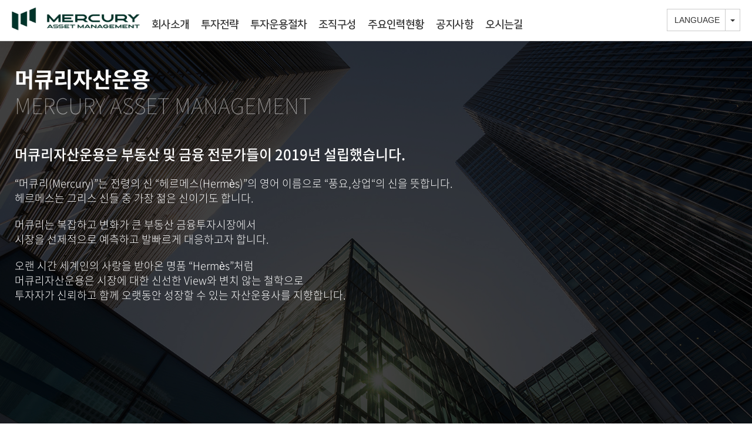

--- FILE ---
content_type: text/html; charset=UTF-8
request_url: http://mercury.homepage.whois.co.kr/?act=main
body_size: 28809
content:
<!DOCTYPE html>
<html lang="ko">
	<head>
		<!--<meta charset="utf-8">-->
		<meta http-equiv="content-type" content="text/html; charset=UTF-8">
		<meta http-equiv="X-UA-Compatible" content="IE=Edge">
		<meta name="viewport" content="width=device-width, initial-scale=1.0">
		<meta name="description" content="">
		<meta name="author" content="whois">
		<meta property="og:type" content="website"> 
		<meta property="og:title" content="머큐리자산운용">
		<meta property="og:keyword" content="머큐리자산운용, 부동산 및 금융 전문가, 자산운용사, 부동산, 금융, 투자, 자산관리, 개발, 자산운용, 강소회사">
		<meta property="og:description" content="머큐리자산운용, 부동산 및 금융 전문가, 자산운용사, 부동산, 금융, 투자, 자산관리, 개발, 자산운용, 강소회사">
		<meta property="og:image" content="http://mercury.homepage.whois.co.kr/images/kor06r-17-0383/common/site_main.jpg">
		<meta property="og:url" content="http://mercury.homepage.whois.co.kr">
		<link rel="shortcut icon" href="/data/file/favicon_1.ico" />

		<title>머큐리자산운용</title>
		<!-- Google-Fonts -->
		<link href='http://fonts.googleapis.com/css?family=Source+Sans+Pro:300,400,600,700' rel='stylesheet' type='text/css'>
		<link href='http://fonts.googleapis.com/css?family=Roboto+Slab:400,300,700' rel='stylesheet' type='text/css'>
		<!-- Bootstrap core CSS -->
		<link href="/common/images/css/bootstrap.min.css?v=202007280000" rel="stylesheet">
		<!-- Owl-carousel CSS -->
		<link href="/common/images/css/owl.carousel.css?v=202007280000" rel="stylesheet">
		<link href="/common/images/css/owl.theme.css?v=202007280000" rel="stylesheet">
		<!--external css-->
		<link href="/common/images/css/simple-line-icons.css?v=202007280000" rel="stylesheet" />
		<link href="/common/images/css/font-awesome.min.css?v=202007280000" rel="stylesheet" />
		<!--popups css-->
		<link href="/common/images/css/magnific-popup.css?v=202007280000" rel="stylesheet" type="text/css">

				<!-- user common css -->
		<link href="/data/tpl/style.css?v=202007280000?202410" rel="stylesheet">
		<link href="/data/tpl/sub.css?v=202007280000" rel="stylesheet">
		<link href="/data/tpl/org.css?v=202007280000?11" rel="stylesheet">
		<!-- /user common css -->
		
		<!-- Custom styles for this template -->
		<!-- <link href="/images/basic_resp/css/style.css?v=202007280000" rel="stylesheet"> -->
		<link href="/common/images/css/custom.css?v=202007280000" rel="stylesheet">
		<link href="/common/images/css/YTPlayer.css?v=202007280000" rel="stylesheet" type="text/css" />

		<!-- HTML5 shim and Respond.js IE8 support of HTML5 tooltipss and media queries -->
		<!--[if lt IE 9]>
		<script src="/common/images/js/html5shiv.js?v=202007280000"></script>
		<script src="/common/images/js/respond.min.js?v=202007280000"></script>
		<![endif]-->

		<link href='/tpl/common.css?v=202007280000' type='text/css' rel='stylesheet' />
		<link href='/common/js/jquery/theme/jquery.theme.css?v=202007280000' type='text/css' rel='stylesheet' />
		<script type='text/javascript' src='/common/js/sky.rama.js?v=202007280000'></script>
		<script type='text/javascript' src="/common/js/jquery/jquery.v1.9.1.min.js?v=202007280000"></script>
		<script type='text/javascript' src="/common/js/jquery/jquery-migrate-1.3.0.min.js?v=202007280000"></script>
		<script type='text/javascript' src='/common/js/i18n/jquery.i18n.properties-min-1.0.9.js?v=202007280000'></script>
		<script type='text/javascript' src='/?act=common.set_langvar&v=201510020000'></script>
		<script type='text/javascript' src='/common/js/durian.common.js?v=202007280000'></script>
		<script type='text/javascript' src='/common/js/jquery/jquery-ui.custom.min.js?v=202007280000'></script>
		<script type='text/javascript' src="/common/js/jquery/jquery.blockUI.js?v=202007280000"></script>

		<!-- js -->
		<script type="text/javascript">
			var SITE_ID = 'mercury';
			var IMG_SERVER = '';
		</script>
		<!-- /js -->

				
		<script type="text/javascript">
			function gol_home(url) {
				self.location=url;
			}
		</script>
		
	</head>

	<body>
		<div id="wrapper">
			<!-- Preloader -->
			<div class="animationload">
				<div class="loader">&nbsp;</div>
			</div> 
			<!-- End Preloader -->
			
			<!--[[AREA_TOP_START]]-->
			<div id="header">
				<div class="header-area">
					<!--L_SITE_LOGO[[[--><!-- Image Upload Logo -->
<div id="L_SITE_LOGO">
			<h1>
			<a href="#" onClick="gol_home('/')"><img src="/data/file/loto_top_2025.jpg" border="0" width="218" height="55"></a>
		</h1>
	</div>


<!-- Text Logo -->
<!-- <a class="navbar-brand" href="/"><h1>LOGO TYPE</h1></a> --><!--L_SITE_LOGO]]]-->
					<nav id="menuArea" data-menu="#gnb"><!--L_TOP_MENU[[[--><script src="/common/js/responsive_util.js?v=202007280000"></script>

<div data-type='menu-btn'>
	<span></span>
	<span></span>
	<span></span>
	<span></span>
</div>

<div id="gnb" data-effect='slide' data-direction='up' data-mobile-width='980'>   
<ul class="navigation">
		<li class="menu-item">
			<a href="#section01" class="menu-link">회사소개</a>
		</li>
		<li class="menu-item">
			<a href="#section02" class="menu-link">투자전략</a>
		</li>
		<li class="menu-item">
			<a href="#section03" class="menu-link">투자운용절차</a>
		</li>
		<li class="menu-item">
			<a href="#section04" class="menu-link">조직구성</a>
		</li>
		<li class="menu-item" style="display:none;">
			<a href="#section05" class="menu-link">운용자산현황</a>
		</li>
		<li class="menu-item">
			<a href="#section06" class="menu-link">주요인력현황</a>
		</li>
		<li class="menu-item">
			<a href="#section07" class="menu-link">공지사항</a>
		</li>
		<li class="menu-item">
			<a href="#section08" class="menu-link">오시는길</a>
		</li>
	</ul>
</div>

<script>
	jQuery(function() {
		responsiveUtil.initTopMenuLink();
//		responsiveUtil.NavLibrary.init(
//			'#gnb .navigation',
//			{ // 옵션
//				event : responsiveUtil.NavLibrary.constants.EVENT.HOVER,
//				effect : responsiveUtil.NavLibrary.constants.EFFECT.FADE,
//			}
//		);
	});
</script><!--L_TOP_MENU]]]--></nav>
					<!--L_TOP_GNB[[[--><!-- Split button -->
<div class="lang">
	<div class="btn-group dropdown">
	  <button type="button" class="btn btn-default dropdown-toggle" data-toggle="dropdown" aria-expanded="false">Language</button>
	  <button type="button" class="btn btn-default dropdown-toggle" data-toggle="dropdown" aria-expanded="false">
		<span class="caret"></span>
		<span class="sr-only">Toggle Dropdown</span>
	  </button>
	  <ul class="dropdown-menu" role="menu">
		<li><a href="#" onClick="gol_home('?act=main')">Korean</a></li>
		<li><a href="#" onClick="gol_home('?act=info.page&pcode=eng_main')">English</a></li>
	  </ul>
	</div>
</div><!--L_TOP_GNB]]]-->
				</div>
			</div>
			
			<!--[[AREA_TOP_END]]-->
			
			<!--[[AREA_BODY_START]]-->
			<div id="mainContents">
			<!--BODY[[[--><section id="section01" class="section01">
	<div>
		<div class="section-title">
			<h2>머큐리자산운용</h2>
			<p>MERCURY ASSET MANAGEMENT</p>
		</div>
		<div class="cont">
			<p class="big-txt">머큐리자산운용은 부동산 및 금융 전문가들이 2019년 설립했습니다.</p>
			<p>“머큐리(Mercury)”는 전령의 신 “헤르메스(Hermès)”의 영어 이름으로 “풍요,상업“의 신을 뜻합니다.
			헤르메스는 그리스 신들 중 가장 젊은 신이기도 합니다.</p>
			<p>머큐리는 복잡하고 변화가 큰 부동산 금융투자시장에서 
			시장을 선제적으로 예측하고 발빠르게 대응하고자 합니다.</p>
			<p>오랜 시간 세계인의 사랑을 받아온 명품 “Hermès”처럼 
			머큐리자산운용은 시장에 대한 신선한 View와 변치 않는 철학으로
			투자자가 신뢰하고 함께 오랫동안 성장할 수 있는 자산운용사를 지향합니다.</p>
			<!--<div class="txt_area">
				<dl>
					<dt>부동산금융시장에서</dt>
					<dd>
						<p>시장을 선제적으로 예측하고 발빠르게 움직여서 투자자의 자산을 
						효율적이고 안전하게 관리하는 투자자의 충실한 심부름꾼으로 
						투자자와 함께 성장하기를 염원합니다.</p>
					</dd>
				</dl>

				<dl>
					<dt>머큐리자산운용은</dt>
					<dd>
						<p>부동산 및 금융 전문가들이 설립한 자산운용사로서  부동산과 관련한 
						금융ㆍ투자ㆍ자산관리 및 개발 등의 자산운용을 수행하는 
						강소회사를 지향합니다.</p>
					</dd>
				</dl>

			</div>
			<div class="img_area"></div>
		</div>-->
	</div>
</section>

<section id="section02" class="section02">
	<div>
		<div class="section-title">
			<h2>투자전략</h2>
			<p>Investment Strategy</p>
		</div>
		<div class="cont">			
			<p>심층적인 시장 분석을 통해 윤리적이고 구조적인 방법으로
			안전한 투자와 차별화된 수익을 목표로 합니다.</p>
			<p class="img"><img src="/images/kor06r-17-0383/main/section2_img.png" alt="" /></p>
		</div>
	</div>
</section>

<section id="section03" class="section03">
	<div>
		<div class="section-title">
			<h2>투자운용절차</h2>
			<p>Investment Process</p>
		</div>
		<div class="cont cont1">
			<p>차별화된 Investment Sector와 투자자의 Needs를 조합하여,
			위험은 줄이고 수익은 올리는 구조화를 통해 최적화된 투자상품을 제공합니다.​</p>

			<ul class="dia">
				<li>
					<dl>
						<dt><img src="/images/kor06r-17-0383/main/section3_img1.png" alt="" /></dt>
						<dd>Various Sector <br>& Risk Profile</dd>
					</dl>
				</li><li class="ar">
					<p><img src="/images/kor06r-17-0383/main/section3_ar.png" alt="" /></p>
				</li><li>
					<dl>
						<dt><img src="/images/kor06r-17-0383/main/section3_img2.png" alt="" /></dt>
						<dd>머큐리자산운용의 경험, 전문지식, <br>시장인사이트 및 전문가그룹 협력네트워크</dd>
					</dl>
				</li><li class="ar"><p><img src="/images/kor06r-17-0383/main/section3_ar.png" alt="" /></p></li><li>
					<dl>
						<dt><img src="/images/kor06r-17-0383/main/section3_img3.png" alt="" /></dt>
						<dd>투자자 및 투자 Matching <br>⇒ 투자상품화</dd>
					</dl>
				</li>
			</ul>

		</div>

		<div class="cont cont2">
			<dl>
				<dt>국내펀드</dt>
				<dd>임대형 펀드 <br>대출형 펀드<br>전세권 펀드 등</dd>
			</dl>
			<dl>
				<dt>해외펀드</dt>
				<dd>임대형 펀드 <br>대출형 펀드 <br>메자닌 펀드 등</dd>
			</dl>
			<dl>
				<dt>대체투자 펀드</dt>
				<dd>재생에너지펀드 <br>공모주 펀드 <br>하이일드 펀드  <br>금융틈새상품 투자 등</dd>
			</dl>
			<dl>
				<dt>개발사업</dt>
				<dd>NPL 인수·개발 <br>부동산 개발사업 <br>(PFV AMC, BTL 등)</dd>
			</dl>
			<dl>
				<dt>투자자문업무</dt>
				<dd>매입/매각 <br>금융 주선  <br>투자 자문 등</dd>
			</dl>
		</div>
	</div>
</section>

<section id="section04" class="section04">
	<div>
		<div class="section-title">
			<h2>조직구성</h2>
			<p>Organization</p>
		</div>
		<div class="cont">			
			<div class="org2" style="display:none;">
				<div class="depth1">				
					<div>대표이사</div>
				</div>
				<div class="depth2">
					<div>감사</div>
					<div>준법감시인</div>
				</div>
				<div class="depth3">
					<div>인사위원회<br>성과평가위원회</div>
					<div>이사회</div>
					<div>
						<span>투자심의위원회</span>
						<span>리스크관리위원회</span>
						<span>집합투자재산평가위원회</span>
						<span>이해상충관리위원회</span>
						<span>금융소비자보호위원회</span>
					</div>
				</div>
				<div class="depth4">
					<div>자산운용 본부</div>
					<div>투자자문 본부</div>
					<div>부동산투자 금융본부</div>
				</div>				
				<div class="depth5">
					<ul>
						<li>자산운용<br>1팀</li>
						<li>자산운용<br>2팀</li>
						<li>자산운용<br>관리팀</li>
					</ul>			
					<ul>
						<li>투자<br>자문팀</li>
						<li>부동산<br>개발팀</li>
					</ul>											
					<ul>
						<li>부동산<br>투자팀</li>
						<li>부동산<br>금융팀</li>
					</ul>											
					<ul>
						<li>Risk & Compliance<br>Team</li>
						<li>경영관리팀<br>(고유운용)</li>
					</ul>											
				</div>
			</div>
			
			<div class="org-wrapper" >
				<section class="center-group">
					<div class="node ceo-node">대표이사</div>
					<div class="board-row">
						<div class="side-area">
							<div class="side-stack">
								<div class="node">감사</div>
								<div class="node">준법감시인<br>Risk Manager</div>
								<div class="node">인사위원회<br>성과평가위원회</div>
							</div>
						</div>
						<div class="node board-node">이사회</div>
						<div class="side-area">
							<div class="committee-box">
								<ul>
									<li>ㆍ 투자심의위원회</li>
									<li>ㆍ 리스크관리위원회</li>
									<li>ㆍ 집합투자재산평가위원회</li>
									<li>ㆍ 이해상충관리위원회</li>
									<li>ㆍ 금융소비자보호위원회</li>
								</ul>
							</div>
						</div>
					</div>
				</section>

				<section class="bottom-section">
					<div class="dept-column">
						<div class="node dept-header">자산운용본부</div>
						<div class="team-row">
							<div class="node team-node">자산운용 1팀</div>
							<div class="node team-node">자산운용 2팀</div>
						</div>
					</div>

					<div class="dept-column">
						<div class="node dept-header">투자자문본부</div>
						<div class="team-row">
							<div class="node team-node">투자자문팀</div>
							<div class="node team-node">부동산개발팀</div>
						</div>
					</div>

					<div class="dept-column">
						<div class="node dept-header">부동산금융팀</div>
						<div class="team-row">
							<div class="node team-node">부동산금융팀</div>
						</div>
					</div>

					<div class="dept-column ib-column">
						<div class="node dept-header">IB부문</div>
						<div class="ib-stack">
							<div class="node" style="margin-bottom: 5px; z-index:2;">IB본부</div>
							<div class="node team-node">IB팀</div>
						</div>
					</div>

					<div class="dept-column support-column">
						<div class="node dept-header">투자자문본부</div>
						<div class="team-row">
							<div class="node team-node">Risk & Compliance Team</div>
							<div class="node team-node">경영관리팀<br>(고유운용)</div>
						</div>
					</div>
				</section>
			</div>

		</div>

		<!-- <div class="cont">
			<p class="pc"><img src="/images/kor06r-17-0383/main/section4_img_220701.png" alt="" /></p>
			<p class="mobile"><img src="/images/kor06r-17-0383/main/section4_img_220701.png" alt="" /></p>			
		</div> -->
	</div>
</section>

<section id="section05" class="section05" style="display:none;">
	<div>
		<div class="section-title">
			<h2>운용자산현황</h2>
			<p>Asset Uner Management</p>
		</div>
		<div class="cont">
			<p>머큐리자산운용은 2020년 1반기말 기준 누적운용자산 21조원을 달성했습니다.​</p>
			<ul>
				<li>
					<p class="img"><img src="/images/kor06r-17-0383/main/section5_img1.png" alt="" /></p>
					<p><span class="big-txt">21</span>조원</p>
					<p>누적운용자산</p>
				</li>
				<li>
					<p class="img"><img src="/images/kor06r-17-0383/main/section5_img2.png" alt="" /></p>
					<p><span class="big-txt">200.0%</span>상승</p>
					<p>2019년 대비</p>
				</li>
				<li>
					<p class="img"><img src="/images/kor06r-17-0383/main/section5_img3.png" alt="" /></p>
					<p><span class="big-txt">2배</span></p>
					<p>2019년 창립이래</p>
				</li>
			</ul>
		</div>
	</div>
</section>

<section id="section06" class="section06">
	<div>
		<div class="section-title">
			<h2>주요인력현황</h2>
			<p>Professionals</p>
		</div>
		<div class="cont">
			<dl>
				<dt>
					<p class="big-txt">문흥식 <span>대표이사</span></p>
					<dl>
						<dt>학력</dt>
						<dd>서울대 건축학과<br>연세대 경영학석사(MBA)<br>건국대 부동산학 박사(Ph.D)</dd>
					</dl>
				</dt>
				<dd class="cont_box">
					<dl>
						<dt>경력</dt>
						<dd>
							<ul class="basic_ul">
								<li>파로스에셋㈜ : 대표이사 <br><span class="small">부동산 개발/사업자문, 금융구조 및 기업부동산 서비스</span></li>
								<li>칸서스자산운용㈜ : 본부장 <br><span class="small">부동산 개발사업 PF금융 및 부동산투자</span></li>
								<li>CB Richard Ellis Korea  : Vice president <br><span class="small">부동산 자산 관리, 컨설팅/ 부동산 개발 및 투자자문</span></li>
								<li>삼성물산㈜  주택개발부문 <br><span class="small">상품개발팀/ 인터넷팀</span></li>
							</ul>
						</dd>
					</dl>
					
				</dd>
				<dd>
					<dl>
						<dt>기타</dt>
						<dd>
							<ul class="basic_ul">
								<li>이화여대 건축공학과 겸임교수, 광운대융합과정 (건축∙경영∙법) 겸임교수, 건국대 부동산대학원 tutor</li>
								<li>중소기업중앙회 자산운용자문위원(2012~16)</li>
								<li>투자자산운용사 전문인력</li>
								<li>부동산개발전문인력</li>
							</ul>
						</dd>
					</dl>
				</dd>
			</dl>
			<dl>
				<dt>
					<p class="big-txt">박문수 <span>대표이사</span></p>
					<dl>
						<dt>학력</dt>
						<dd>중앙대 도시 및 지역계획학과</dd>
					</dl>
				</dt>
				<dd class="cont_box">
					<dl>
						<dt>경력</dt>
						<dd>
							<ul class="basic_ul">
								<li>캡스톤자산운용㈜ : 대표이사 <br><span class="small">부동산자산운용</span></li>
								<li>SPIG : 대표이사 <br><span class="small">자산관리, 컨설팅 , 부동산개발자문</span></li>
								<li>스타PMC <br><span class="small">자산관리</span></li>
								<li>신영㈜  <br><span class="small">기획컨설팅</span></li>
							</ul>
						</dd>
					</dl>					
				</dd>
				<dd>
					<dl>
						<dt>기타</dt>
						<dd>
							<ul class="basic_ul">
								<li>국민연금(NPS) 리테일 블라인드펀드 책임운용 인력</li>
								<li>노란우산공제회 심의위원</li>
								<li>투자자산운용사 전문인력</li>
								<li>부동산개발전문인력</li>
							</ul>
						</dd>
					</dl>
				</dd>
			</dl>
			<dl>
				<dt>
					<p class="big-txt">곽병문 <span>준법감시인</span></p>
					<dl>
						<dt>학력</dt>
						<dd>연세대 경제학과/경영학과</dd>
					</dl>
				</dt>
				<dd class="cont_box">
					<dl>
						<dt>경력</dt>
						<dd>
							<ul class="basic_ul">
								<li>파로스에셋㈜ : 이사 <br><span class="small">자산관리</span></li>
								<li>파이낸셜데이타시스템㈜ : 부장 <br><span class="small">경영기획 및 관리</span></li>
								<li>KEB외환은행 : 팀장 <br><span class="small">Compliance Manager , 신탁회계</span></li>
								<li>칸서스자산운용㈜ <br><span class="small">Risk  &amp; Compliance Manager</span></li>
								<li>현대투자신탁운용 <br><span class="small">투자지원, 리서치 &amp; 신탁회계 전문인력</span></li>
							</ul>
						</dd>
					</dl>					
				</dd>
				<dd>
					<dl>
						<dt>기타</dt>
						<dd>
							<ul class="basic_ul">
								<li>RCS(Regulatory &amp; Compliance Specialist) 2012, 금융투자협회/서울대 법대</li>
							</ul>
						</dd>
					</dl>
				</dd>
			</dl>
		</div>

		<div class="cont cont-2nd">
			<dl>
				<dt>
					<p class="big-txt">정병수 <span>부장(자산운용본부)</span></p>
					<dl>
						<dt>학력</dt>
						<dd>홍익대 경영학과<br>건국대 부동산학 석사</dd>
					</dl>
				</dt>
				<dd class="cont_box">
					<dl>
						<dt>경력</dt>
						<dd>
							<ul class="basic_ul">
								<li>파로스에셋㈜ – 차장 <br><span class="small">부동산개발 및 자문 </span></li>
								<li>현대건설㈜ <br><span class="small">원가 관리</span></li>
							</ul>
						</dd>
					</dl>					
				</dd>
				<dd>
					<dl>
						<dt>기타</dt>
						<dd>
							<ul class="basic_ul">
								<li>투자자산운용사 전문인력</li>
								<li>부동산개발전문인력</li>
							</ul>
						</dd>
					</dl>
				</dd>
			</dl>

			<dl>
				<dt>
					<p class="big-txt">정소영 <span>상무(투자자문본부)</span></p>
					<dl>
						<dt>학력</dt>
						<dd>연세대 주생활학과<br>서울대 도시계획학과 석사<br>UW-Madison Business School(MBA)</dd>
					</dl>
				</dt>
				<dd class="cont_box">
					<dl>
						<dt>경력</dt>
						<dd>
							<ul class="basic_ul">
								<li>하나대체자산운용㈜ – 이사 <br><span class="small">운용부문 부문장</span></li>
								<li>파로스프라퍼티즈㈜ – 이사 <br><span class="small">부동산컨설팅 및 자산관리</span></li>
								<li>칸서스자산운용㈜ – 부장 <br><span class="small">부동산 펀드 부문</span></li>
								<li>씨비알이코리아㈜ – 차장 <br><span class="small">부동산컨설팅 및 자산관리</span></li>
								<li>삼성생명서비스 – 주임 <br><span class="small">리서치 및 임대차</span></li>
							</ul>
						</dd>
					</dl>					
				</dd>
				<dd>
					<dl>
						<dt>기타</dt>
						<dd>
							<ul class="basic_ul">
								<li>투자자산운용사 전문인력</li>
							</ul>
						</dd>
					</dl>
				</dd>
			</dl>
		
			<dl style="border-right:none">
				<dt>
					<p class="big-txt">김진관 <span>본부장(IB부문/본부)</span></p>
					<dl>
						<dt>학력</dt>
						<dd>강원대학교 부동산 학사<br>연세대학교 도시계획 석사</dd>
					</dl>
				</dt>
				<dd class="cont_box">
					<dl>
						<dt>경력</dt>
						<dd>
							<ul class="basic_ul">
								<li>IBK투자증권㈜ – 이사 <br><span class="small">부동산금융2부</span></li>
								<li>삼성물산㈜ – 과장 <br><span class="small">개발사업본부</span></li>
								<li>㈜청원건설 – 파트장 <br><span class="small">개발사업본부</span></li>
							</ul>
						</dd>
					</dl>					
				</dd>
				<dd>
					<dl>
						<dt>기타</dt>
						<dd>
							<ul class="basic_ul">
								<li>부동산개발전문인력</li>
								<li>자산운용전문인력(한국리츠협회)</li>
							</ul>
						</dd>
					</dl>
				</dd>
			</dl>
			
			<!--<dl></dl>
			 2025-06-20 김성한 삭제처리 -->
			<!-- <dl style="visibility: hidden;">
				<dt>
					<p class="big-txt">김성한 <span>전무(부동산투자금융본부)</span></p>
					<dl>
						<dt>학력</dt>
						<dd>서울대 건축학과</dd>
					</dl>
				</dt>
				<dd class="cont_box long-txt">
					<dl>
						<dt>경력</dt>
						<dd>
							<ul class="basic_ul">
								<li>마스턴투자운용㈜ : 상무/본부장 <br><span class="small">해외부동산 개발 투자</span></li>
								<li>한미글로벌(영국법인/런던) : 법인장 <br><span class="small">해외 부동산 투자 딜소싱 및 개발 자문</span></li>
								<li>성원건설(중동지역본부/두바이) : 부장/기획팀장<br><span class="small">부동산개발(시행) 및 사업기획총괄</span></li>
								<li>보비스랜드리스(한국법인) : PM<br><span class="small">다국적기업 오피스 자산관리</span></li>
							</ul>
						</dd>
					</dl>					
				</dd>
				<dd>
					<dl>
						<dt>기타</dt>
						<dd>
							<ul class="basic_ul">
								<li>AICPA(미국공인회계사)과정 수료, KAIS(한국회계학원)</li>
							</ul>
						</dd>
					</dl>
				</dd>
			</dl> -->
		</div>

	
	</div>
</section>

<section id="section07" class="section07">
	<div>
		<div class="section-title">
			<h2>공지사항</h2>
			<p>Notice</p>
		</div>
		<div class="cont">
			<!--L_ONE_BOARD[[[--><!-- 일반 게시판 형식으로 출력한다. -->
	<!-- 정상적으로 표시 -->
	<div data-type="boardWrap" data-code='notice' data-pageLoad="/?act=board&bbs_code=notice"></div>
<!--L_ONE_BOARD]]]-->
		</div>
	</div>
</section>

<section id="section08" class="section08">
	<div>
		<div class="section-title">
			<h2>오시는 길</h2>
			<p>Contact Us</p>
		</div>
		<div class="cont">
			<dl>
				<dt>머큐리자산운용 주식회사</dt>
				<dd>
					<table>
						<tr>
							<th>TEL</th>
							<td>Tel. <a href="#" onClick="gol_home('tel:02-6347-1642')" class="emaillink">02-6347-1642</a> / Fax. 02-6347-1646</td>
						</tr>
						<tr>
							<th>E-Mail</th>
							<td><a href="#" onClick="gol_home('mailto:mercury@mercury-am.com')" class="emaillink">mercury@mercury-am.com</a></td>
						</tr>
						<tr>
							<th>Address</th>
							<td>(06180) 서울특별시 강남구 테헤란로 516  정헌빌딩 6층(대치동)</td>
						</tr>
					</table>
				</dd>
				<dd class="map"><iframe src="https://www.google.com/maps/embed?pb=!1m18!1m12!1m3!1d791.2572585325695!2d127.05944216964937!3d37.50723336212038!2m3!1f0!2f0!3f0!3m2!1i1024!2i768!4f13.1!3m3!1m2!1s0x357ca4151367ce6f%3A0x5f1105e3d1ad0e03!2z64yA7ZWc66-86rWtIOyEnOyauO2KueuzhOyLnCDqsJXrgqjqtawg7YWM7Zek656A66GcIDUxNg!5e0!3m2!1sko!2ssg!4v1732854043449!5m2!1sko!2ssg" width="100%" height="350" frameborder="0" style="border:0;" allowfullscreen="" aria-hidden="false" tabindex="0"></iframe></dd>
			</dl>
		</div>
	</div>
</section>

<!--BODY]]]-->
			</div>
			<!--[[AREA_BODY_END]]-->
			
			<!--[[AREA_BOTTOM_START]]-->
			<footer id="footer">
				<!--L_FOOTER[[[--><!-- Footer-copyright -->
<div class="footer-area">
	<p class="footer-info">
		(06180) 서울특별시 강남구 테헤란로 516  정헌빌딩 6층(대치동)<br>		
		Tel : 02-6347-1642<span> ｜ </span>
		Fax : 02-6347-1646<span> ｜ </span>
		Email : mercury@mercury-am.com	</p>
	<p>Copyright ⓒ 2019 Mercury Asset Management All rights reserved.</p>
</div><!--L_FOOTER]]]-->
			</footer>
			<!--[[AREA_BOTTOM_END]]-->
			
			<!-- Back to top -->
			<a href="#" class="back-to-top"> <i class="fa fa-chevron-up"> </i> </a>
		</div>

		<!-- JavaScript
		================================================== -->
		<!-- Placed at the end of the document so the pages load faster -->
		<!-- initialize jQuery Library -->
		<!--<script src="/common/images/js/jquery.min.js?v=202007280000"></script>-->
		<!--<script src="/common/images/plugins/jquery-ui/jquery-ui.min.js?v=202007280000"></script>-->
		<!-- jquery easing -->
		<script src="/common/images/js/jquery.easing.min.js?v=202007280000"></script>
		<!-- Bootstrap -->
		<script src="/common/images/js/bootstrap.min.js?v=202007280000"></script>
		<!-- SmoothScroll -->
		<script src="/common/images/js/SmoothScroll.js?v=202007280000"></script>
		<!-- owl-carousel -->
		<script src="/common/images/js/owl.carousel.js?v=202007280000"></script>
		<script type="text/javascript" src="/common/images/plugins/owl-carousel.2.0.0/owl.carousel.js?v=202007280000"></script>
		 <!-- Video -->
		<script src="/common/images/js/jquery.mb.YTPlayer.js?v=202007280000"></script>
		<!-- Counter-up -->
		<script src="/common/images/js/waypoints.min.js?v=202007280000" type="text/javascript"></script>
		<!--popup js-->
		<script src="/common/images/js/jquery.magnific-popup.min.js?v=202007280000" type="text/javascript"></script>
		<!-- Parallax -->
		<script src="/common/images/js/jquery.stellar.min.js?v=202007280000"></script>
		<script type="text/javascript"> <!-- cross browser -->
		window.requestAnimationFrame||(window.requestAnimationFrame=function(){return window.webkitRequestAnimationFrame||window.mozRequestAnimationFrame||window.oRequestAnimationFrame||window.msRequestAnimationFrame||function(n){window.setTimeout(n,1e3/60)}}());
		</script>
		<!-- Typed -->
		<script src="/common/images/js/typed.js?v=202007280000" type="text/javascript"></script>
		<!-- Custom -->
		<script src="/common/images/js/app.js?v=202007280000" type="text/javascript"></script>
		
		<!-- jissp Parser -->
<!--		<script src="/data/tpl/test.js?v=202007280000" type="text/javascript"></script>
		<script src="/data/tpl/test.single.js?v=202007280000" type="text/javascript"></script>-->
		<script src="/common/js/jissp.parser.js?v=202007280000" type="text/javascript"></script>
		<script src="/common/js/jissp.single.page.js?v=202007280000" type="text/javascript"></script>
	</body>
</html><script type="text/javascript"> var isMain = true; </script><div style="display:none;"><!--
---------------------------
 START 2026-02-03 13:39:48
 INIT            : 0.00620
 EXEC            : 0.08136
 LAYOUT          : 0.00230
 END             : 0.01026
---------------------------
 TOTAL           : 0.10012
---------------------------
--></div>

--- FILE ---
content_type: text/html; charset=UTF-8
request_url: http://mercury.homepage.whois.co.kr/?act=board&bbs_code=notice
body_size: 3679
content:
<!--BODY[[[--><style type="text/css">
	.board-wrap table {width:100%;}
	.board-wrap td{padding:10px 12px; line-height:1.5; font-size:17px; border-bottom: 1px solid #cfcfcf;}
	.board-wrap td a{color:#555;}
	.board-wrap td a:hover, .board-wrap td a:active{text-decoration:underline; color:#1766b6;}
	.board-wrap td:last-child{text-align:right; color:#00335e;}
	.board-wrap .paginate_regular{margin-top:30px;}

	.board-wrap .btn-area{margin-top:20px; text-align:right;}
	.board-wrap .write-btn{display:inline-block; padding:0 15px; height:40px; box-sizing:border-box; line-height:36px; text-align:center; font-weight:400; font-size:16px; color:#222; border:2px solid #222;}
	.board-wrap .write-btn:hover, .board-wrap .write-btn:active{text-decoration:none; color:#fff; background:#222;}

	@media only screen and (max-width:767px) {
		.board-wrap col { width:100% !important; }
		.board-wrap tr { display:block; padding:0px 0 10px; width:100%; position:relative; border-bottom:1px solid #cfcfcf; }
		.board-wrap td{ display:inline-block; width:100%; padding:5px 0px 0; font-size:16px; border-bottom:none; }
		.board-wrap td:last-child{ padding:0; font-size:13px; text-align:left; }

		.board-wrap .btn-area{margin-top:10px;}
		.board-wrap .write-btn{width:100%;}
	}
</style>

<div class='board-wrap'>
	<table>
		<colgroup>
			<col width="*">
			<col width="110px">
		</colgroup>
		<tbody>
							<tr>
					<td><a href='/?act=board&bbs_code=notice&bbs_mode=view&bbs_seq=104' data-popup='#popupWindow' >[정기공시] 머큐리자산운용 영업보고서 기준일 2025년 9월 30일</a></td>
					<td>2025-11-14</td>
				</tr>
							<tr>
					<td><a href='/?act=board&bbs_code=notice&bbs_mode=view&bbs_seq=103' data-popup='#popupWindow' >[정기공시] 머큐리자산운용 영업보고서 기준일 2025년 6월 30일</a></td>
					<td>2025-08-07</td>
				</tr>
							<tr>
					<td><a href='/?act=board&bbs_code=notice&bbs_mode=view&bbs_seq=102' data-popup='#popupWindow' >[정기 공시] 정기주주총회 결과 </a></td>
					<td>2025-06-12</td>
				</tr>
							<tr>
					<td><a href='/?act=board&bbs_code=notice&bbs_mode=view&bbs_seq=101' data-popup='#popupWindow' >[수시 공시] 임원 선임</a></td>
					<td>2025-06-12</td>
				</tr>
							<tr>
					<td><a href='/?act=board&bbs_code=notice&bbs_mode=view&bbs_seq=100' data-popup='#popupWindow' >[정기공시] 머큐리자산운용 영업보고서 기준일 2025년 3월 31일</a></td>
					<td>2025-05-15</td>
				</tr>
					</tbody>
	</table>
	</div>

<div data-type="pagination" data-format="$" class="paginate_regular"><style type="text/css"><!--.board_pagetab { text-align:center; }.board_pagetab a{text-decoration:none; font:12px verdana; color:#000; padding:0 3px 0 3px;}.board_pagetab a:hover text-decoration:underline; background-color:#f2f2f2;}.on a{ font-weight:bold;}--></style><div class="board_pagetab" align="absmiddle"><span class="on"><a href="#">[ 1 ]</a></span> <a href="/?act=board&bbs_code=notice&page=2"> 2 </a> <a href="/?act=board&bbs_code=notice&page=3"> 3 </a> <a href="/?act=board&bbs_code=notice&page=4"> 4 </a> <a href="/?act=board&bbs_code=notice&page=5"> 5 </a>&nbsp;<a href='/?act=board&bbs_code=notice&page=6' class='page-next'><img src="/images/default/button/btn_next.gif" alt="다음"align="absmiddle" /></a>&nbsp;<a href='/?act=board&bbs_code=notice&page=12' class='page-last'><img src="/images/default/button/btn_last.gif" alt="마지막" align="absmiddle"/></a></div></div>

<script type="text/javascript">
	if ( typeof msgList == 'undefined' ) { msgList = {}; }

	(function() {
		jParser.init(document.query('[data-code="notice"]'));
	})();
</script><!--BODY]]]-->

--- FILE ---
content_type: text/css
request_url: http://mercury.homepage.whois.co.kr/data/tpl/style.css?v=202007280000?202410
body_size: 11860
content:
@charset "utf-8";

/* Guide
----------------------------------------------------------------------------------------------------------------------------------------------------------

▶사이즈
pc : 1200px
mobile : 767px ~
         480px ~ 320px

▶미디어쿼리는 (주석으로 구분 되어있는)파트마다 각각 작성함.

*/


/* Font */
@import url(font.css);


/* Reset
---------------------------------------------------------------------------------------------------------------------------------------------------------- */
body,div,dl,dt,dd,ul,ol,li,h1,h2,h3,h4,h5,h6,pre,code,form,fieldset,legend,textarea,p,blockquote,th,td,input,select,textarea,button{margin:0; padding:0; font-family:"NotoSansKR", sans-serif; word-break:keep-all; }
dl,ul,ol,menu,li {list-style:none; color:#666;}
body{font-family:"NotoSansKR", sans-serif; font-size:14px; font-weight:300; color:#666; word-break:keep-all; /*letter-spacing:-1px;*/}
*, *:before, *:after{-webkit-box-sizing:border-box; -moz-box-sizing:border-box; box-sizing:border-box;}
:focus{outline:0 !important;}
iframe{border:none; width:100%;}
a{font-family:"NotoSansKR", sans-serif; color:inherit; -webkit-transition:all .2s ease-out; -moz-transition:all .2s ease-out; transition:all .2s ease-out; color:#666;}
a:hover, a:active{text-decoration:none; color:#1766b6;}
img{max-width:100%;}
textarea{max-width:100%; resize:none;}
.mobile { display:none; }

@media only screen and (min-width: 320px){
	body{min-width:320px; overflow-x:hidden;}
}

@media only screen and (max-width: 767px){
	.pc { display:none; }
	.mobile { display:block; }
}

.hidden{margin:0; padding:0; font-size:0; line-height:0; text-indent:-9999em; overflow:hidden;}
#divWMSSLLoading {display: none;}


/* Parallax
---------------------------------------------------------------------------------------------------------------------------------------------------------- */
.parallax{background-position:0 0; background-repeat:no-repeat; background-size:100% auto; width:100%; background-size:cover; background-attachment:fixed;}


/* Preloader
---------------------------------------------------------------------------------------------------------------------------------------------------------- */
.animationload{position: fixed; top:0; left:0; right:0; bottom:0; background-color:#fff; z-index:999999;}
.loader {width:200px; height:200px; font-size: 24px; text-align: center; position:absolute; left:50%; top:50%; background-image:url(/images/basic_resp/img/preloader.gif); background-repeat:no-repeat; background-position:center; margin:-100px 0 0 -100px;}


/* Back to top (탑 버튼)
---------------------------------------------------------------------------------------------------------------------------------------------------------- */
.back-to-top{width:40px; height:40px; position:fixed; bottom:10px; right:20px; display:none; text-align: center; z-index: 10000; -webkit-border-radius: 50%; -moz-border-radius: 50%; border-radius:50%; background:#1766b6;}
.back-to-top i{color: #fff; font-size: 15px; display: block; line-height: 33px;}


/* Layoyt (레이아웃)
---------------------------------------------------------------------------------------------------------------------------------------------------------- */
#wrapper{position:relative; min-width:1280px;}

#header{z-index:10000; position:fixed; top:0; left:0; width:100%; box-sizing:border-box; height:90px; background:#fff; border-bottom:1px solid #ddd;}
.header-area{padding:0px; margin:0 auto; width:1280px; box-sizing:border-box;}
.header-area:after { content:""; display:block; clear:both;}

#L_SITE_LOGO{float:left;}
#L_SITE_LOGO h1{margin:17px 0 0; }
#L_SITE_LOGO img{vertical-align:middle;}

.lang { float:right; margin-top:30px; }
.lang	.dropdown-menu { min-width:100px; }
.lang	.btn-group > .btn:first-child { width:100px; text-align:left; }


@media only screen and (max-width: 1590px){
	#wrapper{min-width:320px;}
	#header { height:70px; }
	.header-area{padding:0 20px; width:100%;}

	#L_SITE_LOGO h1{margin:7.5px 0 0; }
	.lang { margin-top:15px; }
}

@media only screen and (max-width: 1280px){
	#L_SITE_LOGO img{ height:40px; }
}

@media only screen and (max-width: 980px){
	#header { height:auto; }
	.header-area{ position:relative;  padding:0; height:50px;}

	#L_SITE_LOGO{padding:0px 25px 10px;}
	#L_SITE_LOGO h1 { margin:0; }
	#L_SITE_LOGO a{display:block; line-height:65px;}

	.lang { float:none; position:absolute; top:15px; right:60px; margin-top:0px; }
}

@media only screen and (max-width: 767px){
	#L_SITE_LOGO{padding:10px;}
	#L_SITE_LOGO a{line-height:40px;}

	.lang	 { top:15px; right:55px; }
	.dropdown .btn-default { font-size:12px; letter-spacing:-1px; }
	.lang	.dropdown-menu { min-width:80px; }	
	.lang	.btn-group > .btn:first-child { width:80px; }
}


/* Navigation (상단 메뉴)
---------------------------------------------------------------------------------------------------------------------------------------------------------- */
#gnb{z-index:999; }

.navigation .menu-item > a{display:block; font-family:"Nanum Square"; font-size:18px; font-weight:bold; color:#373737;}

@media only screen and (min-width: 1591px){
	.navigation{margin:40px 0 0 !important;}
}

@media only screen and (min-width: 1367px){
	.navigation .menu-item{ margin-left:50px;}
	.eng .navigation .menu-item{ margin-left:40px;}
}

@media screen and (min-width: 1281px ) and (max-width:1366px){
	.navigation .menu-item{ margin-left:40px;}
	.eng .navigation .menu-item{ margin-left:30px;}
}

@media screen and (min-width: 980px ) and (max-width:1280px){
	.navigation .menu-item{ margin-left:20px;}
	.eng .navigation .menu-item{ margin-left:10px;}
}

@media only screen and (min-width: 980px){
	#menuArea{float:left;}
	
	#gnb{display:block !important;}

	.navigation{margin:30px 0 0;}
	.navigation:after{content:""; display:block; clear:both;}
	.navigation .menu-item{position:relative; float:left; }
	.navigation .menu-item > a:hover, .navigation .menu-item > a:active, .navigation .menu-item > a:focus{text-decoration:none; color:#1766b6;}
}

@media only screen and (max-width: 980px){
	#menuArea{width:100%; height:100%;}
	
	#gnb{display:none; width:100%; height:auto; box-sizing:border-box; background:#fff;}
	#gnb {position: absolute; top:75px; border-bottom: 1px solid #ddd; }
	#gnb .navigation .menu-item:last-child a { border-bottom: 0; }
	
	nav [data-type='menu-btn'] {z-index:1000; position:absolute; right:25px; top:calc(50% - 12px); width:24px; height:24px; border-radius:5px; cursor:pointer; transition:.4s all linear;}
	nav [data-type='menu-btn'] span {display:block; position:absolute; left:1px; width:24px; height:5px;  transition:.3s all linear; background:#000;}
	nav [data-type='menu-btn'] span:nth-child(1) {top:6px; transform: rotate(0deg);}
	nav [data-type='menu-btn'] span:nth-child(2),
	nav [data-type='menu-btn'] span:nth-child(3) {top:17px; transform: rotate(0deg);}
	nav [data-type='menu-btn'] span:nth-child(4) {top:28px;}
	nav.open [data-type='menu-btn'] span:nth-child(1) {left:50%; width:0;}
	nav.open [data-type='menu-btn'] span:nth-child(2) {transform: rotate(45deg);}
	nav.open [data-type='menu-btn'] span:nth-child(3) {transform: rotate(-45deg);}
	nav.open [data-type='menu-btn'] span:nth-child(4) {left:50%; width:0;}

	.navigation .menu-item > a{padding:0 25px; text-align:center; width:100%; line-height:40px; font-size:17px; transition:none; border-bottom:1px solid #ddd; color:#000;}
	.navigation .menu-item:first-child > a{border-top:1px solid #ddd;}
}

@media only screen and (max-width: 767px){
	#gnb { top:65px;  }

	#btnMenuOpen{right:20px;}
	nav [data-type='menu-btn']{top:calc(50% - 12px); right:20px;}
	.navigation .menu-item > a{padding:0 20px;}
}


/* Button (공통 버튼)
---------------------------------------------------------------------------------------------------------------------------------------------------------- */
.btn{font-family:"Malgun Gothic", sans-serif; text-transform:uppercase; border-radius:0; line-height:24px;}
.btn:focus, .btn:active{outline:none; color:#fff;}

.btn-custom{border-radius:3px; padding:0.8em 1.8em; -webkit-transition:all .2s ease-out; -moz-transition:all .2s ease-out; transition:all .2s ease-out; text-transform:uppercase; background-color:#003aaf; border-color: #003aaf; color:#fff;}
.btn-custom:hover, .btn-custom:focus{background-color: #00208e; border-color: #00208e; color:#fff;}

.btn-custom-outline{border-radius:3px; padding:0.8em 1.8em; color:#fff; -webkit-transition:all .2s ease-out; transition:all .2s ease-out; text-transform:uppercase; background-color:transparent; border-color:#fff;}
.btn-custom-outline:hover, .btn-custom-outline:focus{color:#fff; background-color:rgba(255,255,255,.5);}
.btn-bar a{margin-right:10px;}

.form-control{box-shadow:none; -webkit-box-shadow:none; border-radius:3px; height:38px;}
.form-control:focus{outline:none; box-shadow:none; -webkit-box-shadow:none; border-color: #003aaf;}



/* Footer (하단메시지)
---------------------------------------------------------------------------------------------------------------------------------------------------------- */
#footer{padding:30px 0px; width:100%; background:#1a191f; color:#fff;}
.footer-area{margin:0 auto; padding:0 10%; width:1280px; box-sizing:border-box; text-align:center;}
#footer p, #footer li{font-size:12px; letter-spacing:0; color:#adadad;}

.footer-menu{margin:0 auto 30px;}
.footer-menu li{display:inline-block; margin-left:20px;	padding-left:20px; line-height:8px;	border-left:1px solid #fff;}
.footer-menu li:first-child{margin-left:0; padding-left:0; border-left:0;}
.footer-menu li a{line-height:8px; font-size:12px; color:#fff;}

.footer-info{text-align:center;	margin-bottom:10px;}
.footer-info span{color:#fff;}
.footer-info + p a{color:#adadad;}

@media only screen and (max-width:1280px) {
	.footer-area{width:100%;}
}

@media only screen and (max-width:767px) {
	.footer-area{padding:0 25px; box-sizing:border-box;}
	.footer-menu li{margin-left:10px; padding-left:10px;}
}

@media only screen and (max-width:480px) {
	.footer-area{padding:0 20px;}
	.footer-menu li{margin-left:5px; padding-left:5px;}
}



/* Main Contents (메인 컨텐츠)
---------------------------------------------------------------------------------------------------------------------------------------------------------- */
#mainContents{z-index:88;}
#mainContents > section { min-height:680px; }
#mainContents > section.section01 { min-height:770px; }
#mainContents > section.section01 > div { min-height:770px; }
#mainContents > section > div{margin:0 auto; padding:100px 60px; width:1280px; min-height:680px; height:100%; box-sizing:border-box; background:rgba(0,0,0,0.5); }
#mainContents > section > div:after{content:""; display:block; clear:both;}

#mainContents .section-title { margin-bottom:70px; }
#mainContents .section-title h2{ font-size:48px; font-weight:700; color:#fff;}
#mainContents .section-title h2 + p { font-size:48px; font-weight:100; color:rgba(255,255,255,0.5); }
#mainContents .cont p { font-size:18px; white-space:pre-line; margin-bottom:20px; color:#fff; }
#mainContents .cont p:last-child { margin-bottom:0; }
#mainContents p.big-txt { font-size:36px; }
#mainContents p.big-txt span { font-size:18px; font-weight:400; }
.eng #mainContents p.big-txt { font-size:30px; }
.eng #mainContents p.big-txt span { display:block; width:100%; }

.basic_ul li { position:relative; margin-bottom:5px; padding-left:10px; }
.basic_ul li:before { content:""; position:absolute; left:0; top:7px; width:4px; height:4px; background:rgba(255,255,255,0.5); border-radius:50%; }
.basic_ul li .small { color:#888; }

.section01 { background:url(/images/kor06r-17-0383/main/section1_bg.jpg) center center/cover no-repeat; }
.section01 .cont { display:table; width:100%; }
.section01 .cont p { margin-bottom:20px; font-size:18px; color:#fff; }
.section01 .cont p:last-child { margin-bottom:0; }
.section01 .cont p.big-txt { font-size:24px !important; font-weight:500; }
.section01 .txt_area { display:table-cell; padding:4%; width:50%; vertical-align:middle; background:#fff; }
.section01 .img_area { display:table-cell; width:50%; text-align:right; vertical-align:middle; background:url(/images/kor06r-17-0383/main/section1_img.jpg) center center/cover no-repeat; }
.section01 dl { margin-bottom:60px; }
.section01 dl:last-child { margin-bottom:0;}
.section01 dt { font-size:24px; font-weight:500; color:#121212; } 
.section01 dd p { font-size:18px; white-space:pre-line; }

.section02 { background:url(/images/kor06r-17-0383/main/section2_bg.jpg) center center/cover no-repeat; }
.section02 .cont { display:table; width:100%; }
.section02 .cont p.img { text-align:center; }
.section02 .img_area { display:table-cell; width:50%; text-align:center; vertical-align:middle; }
.section02 .txt_area { display:table-cell; width:50%; text-align:center; vertical-align:middle; }
.section02 .txt_area p { padding:20px 0; position:relative; font-size:24px; font-weight:500; color:#fff; }
.section02 .txt_area p:before { content:""; position:absolute; left:calc(50% - 40px); top:0; width:80px; height:5px; background:#fff; }

#mainContents .section03 .section-title { margin-bottom:40px; }
.section03 { background:url(/images/kor06r-17-0383/main/section3_bg.jpg) center center/cover no-repeat; }
.section03 .cont:after { content:""; display:block; clear:both; }
.section03 .cont p { font-size:18px; font-weight:100; color:#fff; }
.section03 .cont1 .dia { position:relative; text-align:center; }
.section03 .cont1 .dia li { display:inline-block; width:22%; vertical-align:middle; }
.section03 .cont1 .dia li:nth-of-type(3) { width:40%; }
.section03 .cont1 .dia li:last-child { width:28%; }
.section03 .cont1 .dia li.ar { width:5%; }
.section03 .cont1 .dia li dt { }
.section03 .cont1 .dia li dd { padding-top:10px; font-size:18px; font-weight:500; color:#fff; }
.section03 .cont2 { margin-top:40px; display:table; width:100%; border-collapse:collapse; }
.section03 .cont2 dl { display:table-cell;  width:20%; text-align:center; border:1px solid rgba(255,255,255,0.5); background:rgba(0,0,0,0.5); }
.section03 .cont2 dt { padding:10px; font-size:18px; font-weight:500; color:#fff; border-bottom:1px solid rgba(255,255,255,0.5); }
.eng .section03 .cont2 dt { height:80px; vertical-align:middle;  }
.section03 .cont2 dd { padding:10px 15px; white-space:pre-line; font-size:15px; font-weight:300; color:#fff;}

.section04 { background:url(/images/kor06r-17-0383/main/section4_bg.jpg) center center/cover no-repeat; }
.section04 .cont p { text-align:center; }

.section05 { background:url(/images/kor06r-17-0383/main/section5_bg.jpg) center center/cover no-repeat; }
.section05 .cont p { font-size:18px; font-weight:100; color:#fff; }
.section05 .cont ul { margin:40px 0 0; }
.section05 .cont ul:after { content:""; display:block; clear:both; }
.section05 .cont li { float:left; width:33.33%; text-align:center; }
.section05 .cont li p.img { padding-bottom:20px; }
.section05 .cont li p { font-weight:500; }

#mainContents .section06 .section-title { margin-bottom:40px; }
.section06 { background:url(/images/kor06r-17-0383/main/section6_bg.jpg) center center/cover no-repeat; }
.section06 .cont { display:table; width:100%; }
.section06 .cont.cont-2nd {margin-top:60px;  }
.section06 dl { display:table-cell; padding:0 20px; width:33.33%; border-right:1px solid rgba(255,255,255,0.25); }
.section06 dl:first-child { padding:0 20px 0 0; }
.section06 dl:last-child { padding:0 0 0 20px; border-right:none; }
.section06 dt { height:175px; color:#fff; }
.eng .section06 dt { height:220px; }
.section06 dd.cont_box { height:280px; }
.eng .section06 dd.cont_box { height:270px; }
.section06 dl dl { padding:10px 0 0 !important; /*border-top:1px solid rgba(255,255,255,0.5);*/ border-right:none; }
.section06 dl dl dt, .eng .section06 dl dl dt  { height:auto; padding-bottom:5px; }
.eng .section06 dt p.big-txt { margin-bottom:0px !important; }
.section06 dl dl dd { color:#fff; font-weight:300; }
.section06 .basic_ul li { color:rgba(255,255,255,0.75); }
.eng .section06	.basic_ul li br { display:none; }

.section07 { background:url(/images/kor06r-17-0383/main/section7_bg.jpg) center center/cover no-repeat; }
.section07 .cont { padding:40px; background:#fff; }

.section08 { background:url(/images/kor06r-17-0383/main/section8_bg.jpg) center center/cover no-repeat; }
#mainContents .section08 .section-title { margin-bottom:40px; }
.section08 dt { padding-bottom:20px; font-size:24px; font-weight:500; color:#fff; }
.section08 table { width:100%; border-collapse:collapse; color:#fff; border-top:1px solid rgba(255,255,255,0.5); }
.section08 th, .section08 td { padding:10px 0; border-bottom:1px solid rgba(255,255,255,0.15); }
.section08 dd.map { padding-top:20px; }

.emaillink { color:#fff; }
.emaillink:hover { color:#ffff00; }



@media only screen and (min-width:1591px) {
	#mainContents > section { min-height:874px; }
	#mainContents > section > div { min-height:874px; }
	#mainContents > section.section01 { min-height:964px; }
	#mainContents > section.section01 > div { min-height:964px; }
	#mainContents > #section01 > div{ padding-top:250px;  }	
	.section05 .cont ul { margin:80px auto 0; width:980px; }
}

@media only screen and (max-width:1590px) {
	#mainContents > section > div{width:100%; padding:25px; }
	#mainContents > #section01 > div{ padding-top:115px;  }

	#mainContents .section-title { margin-bottom:20px; }
	#mainContents .section-title h2{ font-size:36px; }
	#mainContents .section-title h2 + p { font-size:36px; } 

	#mainContents .section01 .section-title { margin-bottom:40px; }
	#mainContents .section03 .section-title { margin-bottom:20px; }
	#mainContents .section04 .section-title { margin-bottom:0px; }
	#mainContents .section06 .section-title { margin-bottom:20px; }
	#mainContents .section08 .section-title { margin-bottom:20px; }

	#mainContents p.big-txt { font-size:24px; }
	.eng #mainContents p.big-txt { font-size:18px; }
	.eng #mainContents p.big-txt span {  display:inline-block; width:auto;  font-size:12px; }

	.section02 .cont p.img img { height:320px; }
	.section03 .cont1 .dia { margin-top:30px; }
	.section03 .cont1 .dia dt img { height:90px; }
	.section03 .cont1 .dia li dd { font-size:16px; }
	.section03 .cont2 { margin-top:20px; }
	.section03 .cont2 dt { font-size:16px; }
	.eng .section03 .cont2 dt { height:auto; }


	#mainContents .section08 .section-title { margin-bottom:20px; }

	.section06 dt { height:140px; }
	.eng .section06 dt { height:auto; }
	.section06 dt p.big-txt { margin-bottom:10px !important; }
	.eng .section06 dt p.big-txt { margin-bottom:0px !important; }
	.section06 dd.cont_box { height:160px; }
	.section06 dd.cont_box.long-txt { height:200px; }
	.eng .section06 dd.cont_box { height:180px; }
	.section06	.basic_ul li { line-height:14px; }
	.section06	.basic_ul li br { display:none; }

	.section08 dt { padding-bottom:10px; }
	.section08 th, .section08 td { padding:5px 0;  }
	.section08 dd.map { padding-top:10px; }
	.section08 dd.map iframe { height:250px; }
}

@media only screen and (max-width:1200px) {
	.section06 dl { padding:0 10px; }
	.section06 dl:first-child { padding:0 10px 0 0; }
	.section06 dl:last-child { padding:0 0 0 10px; }
	.eng .section06 dt { height:auto; }
	.eng .section06 dd.cont_box { height:auto; }
/*	.eng .section06 dt { height:120px; }
	.eng .section06 dd.cont_box { height:220px; }*/
}

@media only screen and (max-width:980px) {
	#mainContents > section { min-height:auto; }

	.section01 dd p { white-space:normal; }

	.eng .section03 .cont2 dt { height:100px; }

	.section06 .cont.cont-2nd {margin-top:30px;  }
	.section06 dt { height:150px; }
	.eng .section06 dt { height:160px; }
	.section06 dd.cont_box { height:300px; }
	.section06 dd.cont_box.long-txt { height:340px; }
	.eng .section06 dd.cont_box { height:380px; }
	.section06	.basic_ul li { line-height:20px; }
	.section06	.basic_ul li br { display:block !important; }

	.section08 dd.map iframe { height:350px; }

}

@media only screen and (max-width:767px) {	
	#mainContents > section { min-height:720px; }
	#mainContents > section > div{padding:50px 20px;  min-height:720px}
	#mainContents > section.section01 { min-height:760px; }
	#mainContents > section.section01 > div { min-height:760px; }
	#mainContents > #section01 > div{ padding:100px 20px 50px;  }

	#mainContents .section-title { margin-bottom:20px !important; }
	#mainContents .section-title h2{ font-size:24px; }
	#mainContents .section-title h2 + p { font-size:22px; } 

	#mainContents p { white-space:normal; }
	#mainContents .cont p { font-size:15px; white-space:normal; }
	#mainContents p.big-txt { font-size:20px; }
	.eng #mainContents p.big-txt { font-size:20px; }
	#mainContents p.big-txt span { font-size:15px; }	
	.basic_ul li { margin-bottom:5px; padding-left:10px; }
	.basic_ul li:before { top:7px; width:4px; height:4px; }

	.section01 .txt_area { display:block; padding:20px; width:100%; }
	.section01 .img_area { display:block; width:100%; height:250px; }
	.section01 .cont p.big-txt { font-size:18px !important; }

	.section02 .cont { display:block; margin-top:50px; }
	.section02 .img_area { display:block; width:100%; }
	.section02 .img_area img { height:200px; }
	.section02 .txt_area { margin-top:20px; display:block; width:100%; }
	.section02 .txt_area p { padding:20px 0; font-size:24px; }
	.section02 .txt_area p:before { left:calc(50% - 20px); width:40px; height:4px; }
	.section02 .cont p.img { margin-top:60px; }
	.section02 .cont p.img img { height:220px; }

	#mainContents .section03 .section-title { margin-bottom:20px; }
	.section03 .cont p { font-size:15px;  }
	.section03 .cont1 .dia li { display:block; width:100% !important; vertical-align:middle; }
	.section03 .cont1 .dia li.ar { width:100%; }
	.section03 .cont1 .dia li.ar img { transform: rotate(90deg); width:25px; }
	.section03 .cont1 .dia li dd { padding-top:10px; font-size:15px;  }
	.section03 .cont2 { margin-top:0px; display:block; }
	.section03 .cont2:after { content:""; display:block; clear:both; }
	.section03 .cont2 dl { float:left; display:block; margin-top:20px; width:49%; margin-right:2%; }
	.section03 .cont2 dl:nth-of-type(2n) { margin-right:0; }
	.section03 .cont2 dl:nth-of-type(3) dd, .section03 .cont2 dl:nth-of-type(4) dd { height:95px; }
	.section03 .cont2 dt { padding:10px; font-size:16px; }
	.eng .section03 .cont2 dt { height:auto; }
	.eng .section03 .cont2 dl:nth-of-type(3) dd, .eng .section03 .cont2 dl:nth-of-type(4) dd { height:130px; }
	.section03 .cont2 dd { padding:10px; white-space:normal; font-size:13px; }

	.section04 .cont { padding-top:50px; }
	
	.section05 .cont p { font-size:15px; }
	.section05 .cont ul { margin:20px 0 0; }
	.section05 .cont li { float:none; margin-bottom:30px; width:100%; text-align:center; }
	.section05 .cont li p.img { padding-bottom:10px;; }
	.section05 .cont li p.img img { height:60px; }

	.section06 .cont.cont-2nd { margin-top: -15px; border-top: 1px solid rgba(255, 255, 255, 0.5); padding-top: 20px; }
	.section06 dl { display:block; margin-bottom:20px; padding:0 0 20px !important; width:100%; border-right:none; border-bottom:1px solid rgba(255,255,255,0.5); }
	.section06 dl:last-child { border-bottom:none; }
	.section06 dt, .eng .section06 dt { height:auto; padding-bottom:0px; }
	.section06 dt p.big-txt { margin-bottom:0px !important; }
	.section06 dd.cont_box { height:auto; }
	.section06 dd.cont_box.long-txt { height:270px; }
	.eng .section06 dd.cont_box { height:auto; }
	.section06 dl dl { margin-top:0px; margin-bottom:0; padding:10px 0 0; border-bottom:none; }
	.section06 dl dl dt { padding-bottom:5px; }


	.section07 .cont { padding:20px; }

	#mainContents .section08 .section-title { margin-bottom:20px; }
	.section08 dt { padding-bottom:10px; font-size:18px; }
	.section08 th { width:80px; }
	.section08 th, .section08 td { padding:5px 0; }
	.section08 dd.map { padding-top:20px; }

}

@media only screen and (max-width:380px) {
	#mainContents > section { min-height:400px; }
	#mainContents > section > div{padding:30px 20px;}

	.section05 .cont li { margin-bottom:20px; }
	.section05 .cont li p.img { padding-bottom:5px; }
	.section05 .cont li p.img img { height:50px; }

	.section08 th { width:60px; }
	.section08 dd.map iframe { height:220px !important; }

}



/* Main Visual  - section01 (메인 비주얼)
---------------------------------------------------------------------------------------------------------------------------------------------------------- */
.main-visual .carousel-inner > .item{height:788px;}
.main-visual .carousel-inner > .item.main-img01{background:url('/images/kor06r-17-0383/section01_bg01.jpg') no-repeat center center/cover;}
.main-visual .carousel-inner > .item.main-img02{background:url('/images/kor06r-17-0383/section01_bg01.jpg') no-repeat center center/cover;}
.main-visual .carousel-inner > .item.main-img03{background:url('/images/kor06r-17-0383/section01_bg01.jpg') no-repeat center center/cover;}
.main-visual .carousel-inner > .item.main-img04{background:url('/images/kor06r-17-0383/section01_bg01.jpg') no-repeat center center/cover;}

.main-visual .carousel-caption{top:50%; left:5%; right:5%; bottom:auto; -webkit-transform:translateY(-50%);- ms-transform:translateY(-50%); transform:translateY(-50%); text-shadow:0 1px 2px rgba(0,0,0,.3);}
.main-visual .carousel-caption p{margin-top:90px; font-family:'Nanum Square'; font-size:27px; line-height:1.8; letter-spacing:1px;}

.main-visual .carousel-indicators{bottom:80px;}
.main-visual .carousel-indicators li{margin:0 4px; width:20px; height:20px; background:#08a2f2; border:0;}
.main-visual .carousel-indicators li.active{margin:0 4px; width:40px; height:20px; background:#fff; box-sizing:border-box;}


@media screen and (max-width:980px){
	.main-visual .carousel-inner > .item.main-img01, .carousel-inner > .item.main-img02, .carousel-inner > .item.main-img03{background-position:21% center;}

	.main-visual .carousel-indicators li{width:15px; height:15px;}
	.main-visual .carousel-indicators li.active{width:30px; height:15px;}
}
@media screen and (max-width:767px){
	.main-visual .carousel-inner > .item{height:450px;}
	.main-visual .carousel-inner > .item.main-img01, .carousel-inner > .item.main-img02, .carousel-inner > .item.main-img03{background-position:25% center;}

	.main-visual .carousel-caption p{margin-top:50px; font-size:18px; line-height:1.5; letter-spacing:0;}

	.main-visual .carousel-indicators{bottom:40px;}
	.main-visual .carousel-indicators li{margin:0 2px; width:12px; height:12px;}
	.main-visual .carousel-indicators li.active{margin:0 2px; width:24px; height:12px;}
}



.mb70 { margin-bottom:70px;}
.org2 { position:relative;  }
.org2:before { z-index:1; content:""; position:absolute; left:50%; bottom:240px; width:1px; height:56%; background:#888; }
.org2 > div { z-index:10; position:relative; margin-bottom:20px; display:flex; flex-wrap:wrap; justify-content: space-evenly; letter-spacing:-0.5px;} 
.org2 > div > div { padding:18px; width:20%; height:60px; margin-right:2%; color:#1d3b5d; background:#fff; text-align:center; font-weight:500; opacity: 0.95; }
.org2 > div > div:last-child { margin-right:0; }
.org2 > div.depth1 { z-index:10; display:flex; justify-content: center; align-items: center; }
.org2 > div.depth1 div { padding:15px;background:#1d3b5d; color:#fff; font-size:17px; }

.org2 > div.depth2:before { z-index:-1; content:""; position:absolute; right:50%; top:47%; width:calc(20% - 78px); height:1px; background:#888; }
.org2 > div.depth2 { display:flex; flex-direction: column; position:relative;}
.org2 > div.depth2 div { background:#222;  color:#fff; margin-left:10%; height:60px; margin-bottom:10px; position:relative;}
.org2 > div.depth2 div:before { z-index:-1; content:""; position:absolute; left:100%; top:50%; width:80px; height:1px; background:#888; }
.org2 > div.depth2:after { z-index:-1; content:""; position:absolute; right: calc(70% - 80px); top:22%; width:1px; height:70px; background:#888; }

.org2 > div.depth3 {align-items: flex-end; margin-top:-60px; margin-bottom:0; }
.org2 > div.depth3 > div { margin:0 auto 6%; background:#222; color:#fff;}
.org2 > div.depth3:before { z-index:-1; content:""; position:absolute; left:auto; bottom: calc(100% - 100px); width:48.5%; height:1px; background:#888; }
.org2 > div.depth3 div:first-child { padding:9px; margin-left:10%; font-weight:300; }
.org2 > div.depth3 div:nth-of-type(2) { background:#1d3b5d; color:#fff; margin-left:7.5%; font-size:16px;}
.org2 > div.depth3 div:last-child { padding: 12px; margin-right:15%; width:20%; height:130px; line-height:22px; font-weight:300; }
.org2 > div.depth3 div:last-child span { text-align:left;position:relative; display:block; padding-left:10px; line-height:15px; margin-bottom:7px;}
.org2 > div.depth3 div:last-child span:before { content:"ㆍ"; position:absolute; left:-2px; }
.org2 > div.depth3 div:last-child.org_eng { text-align:left; padding:10px;  margin-right:5%; width:30%; height:130px; line-height:22px; font-weight:300; letter-spacing:0; }
.org2 > div.depth3 div:last-child.org_eng span { position:relative; display:block; padding-left:13px; line-height:15px; margin-bottom:7px;}
.org2 > div.depth3 div:last-child.org_eng span:before { content:"ㆍ"; position:absolute; left:0px; }

.org2 > div.depth4 { z-index:20; display:flex; justify-content: flex-start; }
.org2 > div.depth4:before { content:""; position:absolute; left:15.5%; top:0px; width:76.9%; height:1px; background:#888; }
.org2 > div.depth4:after { content:""; display:block; clear:both; }
.org2 > div.depth4 > div { z-index:10; position:relative; display:flex; margin-right:3%; width:20%; margin-top:40px;padding:15px; background:#555; color:#fff; text-align:center; font-size:16px; font-weight:500; align-items: center; justify-content: center;}
.org2 > div.depth4 > div:first-child { width:25%; margin-left:3%;}
.org2 > div.depth4 > div:last-child { z-index:10;margin-right:0; word-wrap: break-word;}
.org2 > div.depth5 { position:relative; z-index:10; }
.org2 > div.depth5 ul { display: flex; position:relative; flex-direction: row; width: 20%; flex-wrap: nowrap; justify-content: space-between; }
.org2 > div.depth5 ul:before { content:""; position:absolute; left:23.5%; top:0px; width:53.3%; height:1px; background:#888; }
.org2 > div.depth5 ul:last-child:before { display:none; }
.org2 > div.depth5 ul:first-child { width: 25%; }
.org2 > div.depth5 ul:first-child:before { content:""; position:absolute; left:15%; top:0px; width:70%; height:1px; background:#888; }
.org2 > div.depth5 ul:nth-of-type(2):after, .org2 > div.depth5 > ul:nth-of-type(3):after { z-index:-1; content:""; position:absolute; left:50%; top:-120px; width:1px; height:120px; background:#888; }
.org2 > div.depth5 ul li { z-index:10; position:relative; font-size:15px; font-weight:500; width: 47%; height:90px; margin-top:30px; padding:15px; background:#c5c5c5;  color:#333; text-align:center; word-break:keep-all;display:flex; align-items: center; justify-content: center; opacity: 0.8;}
.org2 > div.depth5 ul:first-child li{width: 30%; }
.org2 > div.depth5 ul li:before { z-index:1; content:""; position:absolute; left:50%; top:-30px; width:1px; height:30px; background:#888; }
.org2 > div.depth5 ul:last-child li:before { z-index:1; content:""; position:absolute; left:50%; top:-150px; width:1px; height:150px; background:#888; }
.org2 > div.depth5 ul:first-child li:nth-child(2):before { z-index:1; content:""; position:absolute; left:50%; top:-150px; width:1px; height:150px; background:#888; }
.org2 > div.depth5 ul li:last-child { margin-right:0; }


@media only screen and (max-width:768px) {
	.org2:before { bottom:345px; height:45%; }
	.org2 > div > div { width:25%; padding:15px 10px; font-size:14px; }
	.org2 > div.depth1 { justify-content: space-evenly;}
	.org2 > div.depth1 > div, .org2 > div.depth2 > div, .org2 > div.depth3 > div { padding: 17px 5px;  }
	.org2 > div.depth2:before { width:13.5%; }
	.org2 > div.depth2:after { right: 63.5%; top:19%;height:42px; }
	.org2 > div.depth2 div { margin-left:3%; height:30px; padding:3px;}
	.org2 > div.depth2 div:before { width:35%; }
	.org2 > div.depth3:before { bottom: calc(100% - 110px);  }
	.org2 > div.depth3 div:first-child { width:25%; margin-left:3%; font-size:13px; }
	.org2 > div.depth3 div:first-child.org_eng { width:25%; height:90px; font-size:13px; line-height:16px; padding: 10px 5px; margin-left:3%; letter-spacing:0;}
	.org2 > div.depth3 div:nth-of-type(2).org_eng  { font-size:15px; padding: 7px; }
	.org2 > div.depth3 div:last-child { padding:10px 0 7px 3px; font-size:12px; margin-right:1%; width:34.3%; height:130px; line-height:22px; text-align:left; }
	.org2 > div.depth3 div:last-child.org_eng { padding:10px 2px; font-size:10.4px; margin-right:0%; width:35%; height:150px; line-height:15px; letter-spacing:0;}
	.org2 > div.depth3 div:last-child.org_eng span { position:relative; display:block; padding-left:8px; line-height:12px; margin-bottom:3px;}
	.org2 > div.depth4 { margin-bottom:0px; }
	.org2 > div.depth3 div:last-child.org_eng span:before { left:-2px; }
	.org2 > div.depth4 > div { margin-right:5%; width:25%; padding: 7px; font-size:14px;}
	.org2 > div.depth4 > div.org_eng { padding: 3px; font-size:12px; line-height:16px; }
	.org2 > div.depth4 > div:first-child, .org2 > div.depth4 > div { width:20%; margin-right:3%;}
	.org2 > div.depth4:before { left:13%; top:10px; width:71.5%; }
	.org2 > div.depth5 { justify-content: flex-start; flex-direction: row; flex-wrap: wrap; }
	.org2 > div.depth5 ul { flex-direction: column; width: 20%;flex-wrap: wrap;justify-content: flex-start;	align-content: center;margin-right:3%; }
	.org2 > div.depth5 ul:before { display:none; }
	.org2 > div.depth5 ul:nth-of-type(n):after { z-index:-1; content:""; position:absolute; left:50%; top:-90px; width:1px; height:200px; background:#888;}
	.org2 > div.depth5 ul:first-child { width: 20%;margin-left:3%;  }
	.org2 > div.depth5 ul:first-child:before { display:none; }
	.org2 > div.depth5 ul:first-child:after { height:300px;}
	.org2 > div.depth5 ul:first-child li{width: 100%; }
	.org2 > div.depth5 ul:last-child { width: 25%; }
	.org2 > div.depth5 ul li { width: 100%; margin-top:15px; font-size:13px; height:70px;line-height:18px; opacity: 0.95;}		
	.org2 > div.depth5 ul li:before {display:none}
}


/* 2002601 조직도 */
.org2026 { position:relative;  }
.org2026:before { z-index:1; content:""; position:absolute; left:50%; bottom:240px; width:1px; height:56%; background:#888; }
.org2026 > div { z-index:10; position:relative; margin-bottom:20px; display:flex; flex-wrap:wrap; justify-content: space-evenly; letter-spacing:-0.5px;} 
.org2026 > div > div { padding:18px; width:20%; height:60px; color:#1d3b5d; background:#fff; text-align:center; font-weight:500; opacity: 0.95; }
.org2026 > div > div:last-child { margin-right:0; padding:9px; }
.org2026 > div.depth1 { z-index:10; display:flex; justify-content: center; align-items: center; }
.org2026 > div.depth1 div { padding:15px;background:#1d3b5d; color:#fff; font-size:17px; }

.org2026 > div.depth2:before { z-index:-1; content:""; position:absolute; right:50%; top:47%; width:calc(20% - 78px); height:1px; background:#888; }
.org2026 > div.depth2 { display:flex; flex-direction: column; position:relative;}
.org2026 > div.depth2 div { background:#222;  color:#fff; margin-left:10%; height:60px; margin-bottom:10px; position:relative;}
.org2026 > div.depth2 div:before { z-index:-1; content:""; position:absolute; left:100%; top:50%; width:80px; height:1px; background:#888; }
.org2026 > div.depth2:after { z-index:-1; content:""; position:absolute; right: calc(70% - 80px); top:22%; width:1px; height:70px; background:#888; }

.org2026 > div.depth3 {align-items: flex-end; margin-top:-60px; margin-bottom:0; }
.org2026 > div.depth3 > div { margin:0 auto 6%; background:#222; color:#fff;}
.org2026 > div.depth3:before { z-index:-1; content:""; position:absolute; left:auto; bottom: calc(100% - 100px); width:48.5%; height:1px; background:#888; }
.org2026 > div.depth3 div:first-child { padding:9px; margin-left:10%; font-weight:300; }
.org2026 > div.depth3 div:nth-of-type(2) { background:#1d3b5d; color:#fff; margin-left:7.5%; font-size:16px;}
.org2026 > div.depth3 div:last-child { padding: 12px; margin-right:15%; width:20%; height:130px; line-height:22px; font-weight:300; }
.org2026 > div.depth3 div:last-child span { text-align:left;position:relative; display:block; padding-left:10px; line-height:15px; margin-bottom:7px;}
.org2026 > div.depth3 div:last-child span:before { content:"ㆍ"; position:absolute; left:-2px; }
.org2026 > div.depth3 div:last-child.org_eng { text-align:left; padding:10px;  margin-right:5%; width:30%; height:130px; line-height:22px; font-weight:300; letter-spacing:0; }
.org2026 > div.depth3 div:last-child.org_eng span { position:relative; display:block; padding-left:13px; line-height:15px; margin-bottom:7px;}
.org2026 > div.depth3 div:last-child.org_eng span:before { content:"ㆍ"; position:absolute; left:0px; }

.org2026 > div.in-flex { display: inline-flex; vertical-align: top;}
.org2026 > div.depth4 { z-index:20; display:flex; justify-content: flex-start; gap: 4%; margin-left:4%; flex-direction: column;}
.org2026 > div.depth4:before { content:""; position:absolute; left:15.5%; top:0px; width:76.9%; height:1px; background:#888; }
.org2026 > div.depth4:after { content:""; display:block; clear:both; }
.org2026 > div.depth4 > div { z-index:10; position:relative; display:flex; width:20%; margin-top:40px;padding:15px; background:#555; color:#fff; text-align:center; font-size:16px; font-weight:500; align-items: center; justify-content: center;}
.org2026 > div.depth4 ul { display: flex; position:relative; flex-direction: row; width: 20%; gap: 4%; flex-wrap: nowrap; justify-content: space-between; }
.org2026 > div.depth4 ul li { z-index:10; position:relative; font-size:15px; font-weight:500; width: 50%; height:90px; margin-top:30px; padding:15px; background:#c5c5c5;  color:#333; text-align:center; word-break:keep-all;display:flex; align-items: center; justify-content: center; opacity: 0.8;}

.org2026 > div.depth5 { z-index:20; display:flex; justify-content: flex-start; gap: 4%; margin-left:4%; flex-direction: column;}
.org2026 > div.depth5:before { content:""; position:absolute; left:15.5%; top:0px; width:76.9%; height:1px; background:#888; }
.org2026 > div.depth5:after { content:""; display:block; clear:both; }
.org2026 > div.depth5 > div { z-index:10; position:relative; display:flex; width:20%; margin-top:40px;padding:15px; background:#555; color:#fff; text-align:center; font-size:16px; font-weight:500; align-items: center; justify-content: center;}
.org2026 > div.depth5 ul { display: flex; position:relative; flex-direction: row; width: 20%; gap: 4%; flex-wrap: nowrap; justify-content: space-between; }
.org2026 > div.depth5 ul li { z-index:10; position:relative; font-size:15px; font-weight:500; width: 50%; height:90px; margin-top:30px; padding:15px; background:#c5c5c5;  color:#333; text-align:center; word-break:keep-all;display:flex; align-items: center; justify-content: center; opacity: 0.8;}

/*
.org2026 > div.depth5 { position:relative; z-index:10; margin-left: 4%;}
.org2026 > div.depth5 ul { display: flex; position:relative; flex-direction: row; width: 20%; gap: 4%; flex-wrap: nowrap; justify-content: space-between; }
.org2026 > div.depth5 ul:before { content:""; position:absolute; left:23.5%; top:0px; width:53.3%; height:1px; background:#888; }
.org2026 > div.depth5 ul:last-child:before { display:none; }
.org2026 > div.depth5 ul:first-child { width: 20%; margin-left: 4%;}
.org2026 > div.depth5 ul:first-child:before { content:""; position:absolute; left:15%; top:0px; width:70%; height:1px; background:#888; }
.org2026 > div.depth5 ul:nth-of-type(2):after, .org2026 > div.depth5 > ul:nth-of-type(3):after { z-index:-1; content:""; position:absolute; left:50%; top:-120px; width:1px; height:120px; background:#888; }
.org2026 > div.depth5 ul li { z-index:10; position:relative; font-size:15px; font-weight:500; width: 50%; height:90px; margin-top:30px; padding:15px; background:#c5c5c5;  color:#333; text-align:center; word-break:keep-all;display:flex; align-items: center; justify-content: center; opacity: 0.8;}
.org2026 > div.depth5 ul li:before { z-index:1; content:""; position:absolute; left:50%; top:-30px; width:1px; height:30px; background:#888; }
.org2026 > div.depth5 ul:last-child li:before { z-index:1; content:""; position:absolute; left:50%; top:-150px; width:1px; height:150px; background:#888; }
.org2026 > div.depth5 ul:first-child li:nth-child(2):before { z-index:1; content:""; position:absolute; left:50%; top:-150px; width:1px; height:150px; background:#888; }
.org2026 > div.depth5 ul li:last-child { margin-right:0; }
*/

@media only screen and (max-width:768px) {
	.org2026:before { bottom:345px; height:45%; }
	.org2026 > div > div { width:25%; padding:15px 10px; font-size:14px; }
	.org2026 > div.depth1 { justify-content: space-evenly;}
	.org2026 > div.depth1 > div, .org2026 > div.depth2 > div, .org2026 > div.depth3 > div { padding: 17px 5px;  }
	.org2026 > div.depth2:before { width:13.5%; }
	.org2026 > div.depth2:after { right: 63.5%; top:19%;height:42px; }
	.org2026 > div.depth2 div { margin-left:3%; height:30px; padding:3px;}
	.org2026 > div.depth2 div:before { width:35%; }
	.org2026 > div.depth3:before { bottom: calc(100% - 110px);  }
	.org2026 > div.depth3 div:first-child { width:20%; margin-left:3%; font-size:13px; }
	.org2026 > div.depth3 div:first-child.org_eng { width:20%; height:90px; font-size:13px; line-height:16px; padding: 10px 5px; margin-left:3%; letter-spacing:0;}
	.org2026 > div.depth3 div:nth-of-type(2).org_eng  { font-size:15px; padding: 7px; }
	.org2026 > div.depth3 div:last-child { padding:10px 0 7px 3px; font-size:12px; margin-right:1%; width:34.3%; height:130px; line-height:22px; text-align:left; }
	.org2026 > div.depth3 div:last-child.org_eng { padding:10px 2px; font-size:10.4px; margin-right:0%; width:35%; height:150px; line-height:15px; letter-spacing:0;}
	.org2026 > div.depth3 div:last-child.org_eng span { position:relative; display:block; padding-left:8px; line-height:12px; margin-bottom:3px;}
	.org2026 > div.depth4 { margin-bottom:0px; }
	.org2026 > div.depth3 div:last-child.org_eng span:before { left:-2px; }
	.org2026 > div.depth4 > div { margin-right:5%; width:25%; padding: 7px; font-size:14px;}
	.org2026 > div.depth4 > div.org_eng { padding: 3px; font-size:12px; line-height:16px; }
	.org2026 > div.depth4 > div:first-child, .org2026 > div.depth4 > div { width:20%; margin-right:3%;}
	.org2026 > div.depth4:before { left:13%; top:10px; width:71.5%; }
	.org2026 > div.depth5 { justify-content: flex-start; flex-direction: row; flex-wrap: wrap; }
	.org2026 > div.depth5 ul { flex-direction: column; width: 20%;flex-wrap: wrap;justify-content: flex-start;	align-content: center;margin-right:3%; }
	.org2026 > div.depth5 ul:before { display:none; }
	.org2026 > div.depth5 ul:nth-of-type(n):after { z-index:-1; content:""; position:absolute; left:50%; top:-90px; width:1px; height:200px; background:#888;}
	.org2026 > div.depth5 ul:first-child { width: 20%;margin-left:3%;  }
	.org2026 > div.depth5 ul:first-child:before { display:none; }
	.org2026 > div.depth5 ul:first-child:after { height:300px;}
	.org2026 > div.depth5 ul:first-child li{width: 100%; }
	.org2026 > div.depth5 ul:last-child { width: 25%; }
	.org2026 > div.depth5 ul li { width: 100%; margin-top:15px; font-size:13px; height:70px;line-height:18px; opacity: 0.95;}		
	.org2026 > div.depth5 ul li:before {display:none}
}

--- FILE ---
content_type: text/css
request_url: http://mercury.homepage.whois.co.kr/data/tpl/sub.css?v=202007280000
body_size: 2350
content:
@charset "utf-8";


/* Sub Contents (서브 콘텐츠 영역)
---------------------------------------------------------------------------------------------------------------------------------------------------------- */
/* pagenation */
.paginate_regular{margin-top:45px;}
.paginate_regular .board_pagetab{line-height:0; font-size:0;}
.paginate_regular .board_pagetab span{display:inline-block;}
.paginate_regular .board_pagetab a{position:relative; display:inline-block; margin-left:-1px; width:26px; height:26px; text-align:center; vertical-align:middle; line-height:26px; color:#1766B6; border:1px solid #1766B6;}
.paginate_regular .board_pagetab .on a{font-weight:bold; color:#fff; background:#1766B6;}
.paginate_regular .board_pagetab img{display:none;}

.paginate_regular .board_pagetab .page-first,
.paginate_regular .board_pagetab .page-prev,
.paginate_regular .board_pagetab .page-next,
.paginate_regular .board_pagetab .page-last{border:0;}
.paginate_regular .board_pagetab > a:after{position:absolute; top:0; left:0; display:inline-block; width:26px; height:26px; text-align:center; vertical-align:middle; line-height:26px; font-size:15px; color:#999;}
.page-first:after{content:"\226A";}
.page-prev:after{content:"\003C";}
.page-next:after{content:"\003E";}
.page-last:after{content:"\226B";}

@media only screen and (max-width:767px) {
	.paginate_regular{margin-top:25px;}
}



/* 게시판 관련 CSS
---------------------------------------------------------------------------------------------------------------------------------------------------------- */
/* 일반게시판 List */
.whois-board-list { display:inline-block; padding:0; font-size:13px; }
.whois-board-list .whois-board-row { width:100%; margin:0 0 0 0; padding:15px 0 15px 0; float:left; border-bottom:1px solid #eee; color:#000000; }
.whois-board-list .whois-board-row:first-child { border-top:1px solid #1766b6; } /* Line 색상 */
.whois-board-list .whois-board-row .whois-board-row-subject { margin:0 0 5px 0; padding:0; font-size:14px; font-weight:600; }
.whois-board-list .whois-board-row .whois-board-row-info { color:#acacac; }
.whois-board-list .whois-board-row .whois-board-row-info .whois-board-row-author { max-width: 33vw; display:inline-block; white-space:nowrap; overflow:hidden; text-overflow:ellipsis; vertical-align: middle; }

/* 일반게시판 view */
.whois-board-view { display:inline-block; font-size:13px; border-top:1px solid #1766b6; } /* Line 색상 */
.whois-board-view .whois-board-view-row { width:100%; margin:0; padding:0; padding:10px 0 10px 0; float:left; border-bottom:1px solid #eee; }
.whois-board-view .whois-board-view-row .whois-board-view-subject { width:100%; margin:0 0 15px 0; padding:0; float:left; font-size:18px; font-weight:600; }
.whois-board-view .whois-board-view-row .whois-board-view-author { width:100%; margin:0 0 5px 0; padding:0; float:left; font-size:13px; font-weight:600; }
.whois-board-view .whois-board-view-row .whois-board-view-info { width:100%; margin:0; padding:0 0 10px 0; float:left; color:#acacac; }
.whois-board-view .whois-board-view-row .whois-board-view-content { width:100%; margin:0; padding:10px 0 10px 0; float:left; font-size:12px; }

.whois-board-view .whois-board-view-files { width:100%; margin:0; padding:0; float:left; }
.whois-board-view .whois-board-view-files .whois-board-view-file { width:100%; margin:0; padding:5px 0; float:left; font-size:12px; }
.whois-board-view .whois-board-view-files .whois-board-view-file .whois-board-view-file-count { font-size:11px; color:#c4c4c4; }

/* 게시판 버튼 */
.btn-search, .whois-button-submit, .btn-sub { color:#fff; background-color: #1766b6; -webkit-transition: all .3s ease-out; -moz-transition: all .3s ease-out; transition: all .3s ease-out;}
.btn-search:hover, .btn-search:focus, .whois-button-submit:hover,.whois-button-submit:focus, .btn-sub:hover, .btn-sub:focus { color:#fff; background-color: #124f8e; }

/* 게시판 공통 */
.sub-box { margin-right:5px; background-color: #1766b6;  border: 0; color:#ffffff; display: inline-block; font-family: "Nanum Gothic", sans-serif;}
.sub-box.sm { font-size: 12px; padding: 2px 5px;}
.sub-box.m { font-size: 14px; padding: 4px 8px;}
.sub-box.lg { font-size: 16px; padding: 6px 12px;}
 
.sub-border { border: 1px solid #1766b6; }
.sub-border-t { border-top: 1px solid #1766b6; }
.sub-border-r { border-right: 1px solid #1766b6; }
.sub-border-b { border-bottom: 1px solid #1766b6; }
.sub-border-l { border-left: 1px solid #1766b6; }

.sub-bg { background-color: #1766b6; }
.sub-bg-hover:hover { background-color: #124f8e; }




/* 로그인/회원가입 관련 CSS
---------------------------------------------------------------------------------------------------------------------------------------------------------- */
.material-form{margin:0 auto; background:#fff;}
.material-form .header{padding:50px 10px; background:#6498fe; font-size:16px; color:#fff;}
.material-form .header h3{font-size:30px;}
.material-form .header p,
.material-form .header span{margin-top:15px; font-size:16px; color:#fff;}

.material-form .sub-header h4{font-weight:bold;	height:34px; line-height:34px; font-size:16px;}
.material-form .sub-content .form-group:last-child{margin:0;}

.material-form .input-group{position:relative; border:0;}
.material-form .input-group .input-group-addon{padding-right:6px; padding-left:6px; background:#fff; border:0;}

.material-form .form-control,
input[type='text'].whois,
input[type='password'].whois,
select.whois{border:1px solid #ccc; transition:0.3s all ease;}

/*.material-form .btn:first-child,*/
.material-form .input-group .form-control:first-child,
.material-form .input-group .form-control.first,
.material-form .input-group .th + .form-control,
.th + input[type='text'].whois,
.th + input[type='password'].whois,
.th + select.whois{border-bottom-left-radius:4px; border-top-left-radius:4px;}

/*.material-form .btn:last-child,*/
.material-form .input-group .form-control:last-child,
.material-form .input-group .form-control.last,
.material-form .input-group .input-group-btn:last-child,
.material-form .input-group .input-group-btn:last-child button,
.material-form .input-group .input-group-btn:last-child .btn{border-bottom-right-radius:4px; border-top-right-radius:4px;}

.material-form .form-group{margin-bottom:15px; overflow:visible;}

.material-form .form-group.success .form-control{color:#5cb85c;}
.material-form .form-group.failed .form-control{color:#d9534f;}
.material-form .form-control[readonly]{background:#fff;}
.material-form .btn {height:38px;}
.material-form .btn-default{-webkit-transition:all .3s ease-out; -moz-transition:all .3s ease-out; transition:all .3s ease-out;}

.material-form .input-group input,
.material-form .input-group select,
input[type='text'].whois,
input[type='password'].whois,
select.whois{z-index:10;}

.input-group label.th{z-index:9; display:none; position:absolute; top:50%; left:10px; margin-top:-10px; height:20px; color:#ccc;}

.input-group label.th.ie9{z-index:11; display:block;}
.material-form .desc{padding:10px 0;}

.chkbox{display:inline-block; margin:0; padding:0;}
.chk-block,
.chk-block span{display:block; text-align:center; width:100%;}
.chkbox input[type='radio'],
.chkbox input[type='checkbox']{display:none;}
.chkbox input[type='radio']~.rbtn{padding: 6px 12px; line-height:27px; border:1px solid #ccc; border-radius:3px; cursor:pointer;}
.chkbox input[type='radio']:checked~.rbtn{background:#ccc; color:#fff;}
.chkbox input[type='radio']~.box,
.chkbox input[type='checkbox']~.box{display:block; color:#bbb; cursor:pointer; transition:0.5s all ease;}
.chkbox input[type='radio']~.box:before,
.chkbox input[type='checkbox']~.box:before{display:inline-block; margin-right:5px; padding:2px;	font-family:'Glyphicons Halflings'; font-size:18px; font-weight:normal; line-height:1; text-align:center; transition:0.4s all ease; vertical-align:middle; color:#cfcfcf;}
.chkbox input[type='radio']~.box:before{content:"\e165";}
.chkbox input[type='checkbox']~.box:before{content:"\e013";}
.chkbox input[type='radio']:checked~.box,
.chkbox input[type='checkbox']:checked~.box{color:#666;}
.chkbox input[type='radio']:checked~.box:before,
.chkbox input[type='checkbox']:checked~.box:before{color:#666;}

--- FILE ---
content_type: text/css
request_url: http://mercury.homepage.whois.co.kr/data/tpl/org.css?v=202007280000?11
body_size: 1800
content:
:root {
	--line-color: #1a3761;
	--bg-gray: #f4f6f8;
	--node-border: #b2b2b2;
	--team-gray: #e0e0e0;
}

.org-wrapper {
	max-width: 1160px;
	margin: 0 auto;
	display: flex;
	flex-direction: column;
	align-items: center;
	position: relative;
}

.node {
	background: #ffffff;
	padding: 8px 10px;
	text-align: center;
	font-size: 14px;
	font-weight: 500;
	display: flex;
	align-items: center;
	justify-content: center;
	min-height: 55px;
	position: relative;
	z-index: 2;
}

.center-group {
	width: 100%;
	display: flex;
	flex-direction: column;
	align-items: center;
	padding-bottom: 20px;
}

.ceo-node { width: 240px; padding: 15px; background: #1d3b5d; color: #fff; font-size: 17px; margin-bottom: 20px; }
.ceo-node::after { content: ''; position: absolute; top: 100%; left: 50%; width: 1px; height: 120px;background: #dbdbdb;}
.ceo-node::before { content: '';position: absolute; left: -13%; top: 170%; width: 152px; height: 1px; background: #dbdbdb;}

.board-row {	display: flex; width: 100%; justify-content: center; align-items: flex-end; gap: 20px; margin-bottom: 50px;}
.board-node { width: 240px; background: #1d3b5d; color: #fff; font-size: 17px;}

.board-node::after {content: ''; position: absolute; top: 100%; left: 50%; width: 1px; height: 130px; background: #dbdbdb;}

.side-area { flex: 1; display: flex; justify-content: center; }
.side-stack { position: relative; display: flex; flex-direction: column; gap: 15px; width: 220px; align-items: flex-end; margin-top: -160px;}
.side-stack::after { content: ''; position: absolute; left: 145%; top: 14%;	width: 1px; height: 71px; background: #dbdbdb;}
.side-stack .node {background: #222; color: #fff; width: 240px;}
.side-stack.org_eng .node {width: 300px;}
.side-stack .node::after { content: '';position: absolute; left: 100%; top: 50%;	width: 100px; height: 1px; background: #dbdbdb;}
.side-stack .node:last-child::after { content: '';position: absolute; left: 100%; top: 50%;	width: 200px; height: 1px; background: #dbdbdb;}

.committee-box { width: 240px; padding: 15px 15px 15px 25px; background: #222; color: #fff; position: relative; }
.committee-box.org_eng { width: 350px;  }
.committee-box::before { content: ''; position: absolute; right: 100%; top: 82%;	width: 200px; height: 1px; background: #dbdbdb;}
.committee-box ul li { list-style: none; text-align: left; line-height: 1.8; color: #fff;}
.bottom-section { display: flex; justify-content: center;	align-items: flex-start;	gap: 30px; width: 100%; position: relative;padding-top: 80px; }

/* 메인 가로선 (IB 제외 나머지 본부 연결용) */
.bottom-section::before {
	content: '';
	position: absolute;
	top: 60px;
	left: 10.9%; right: 50%; /* IB 이전까지만 연결 */
	height: 1px; width:488px;
	background: #dbdbdb;
}

.dept-column {display: flex;flex-direction: column;flex: 0.9;min-width: 170px;position: relative;}
.dept-column:nth-child(3), .dept-column:nth-child(4) { flex:0.3; min-width: 100px;}
.dept-column:nth-child(5) { flex:1.2; }
.dept-column:nth-child(3) .dept-header, .dept-column:nth-child(5) .dept-header {background:none; color:none; text-indent:-100000px;}

.dept-header { background: #555; color:#fff; margin-bottom: 20px; min-height: 60px; }
.dept-header::before { content: ''; position: absolute; bottom: 100%; left: 50%; width: 1px; height: 20px;background: #dbdbdb;}
.dept-column:nth-child(5) .dept-header::before { left: 50%; width: 1px; height: 140px; bottom: 32%;}

.ib-column {	margin-top: -70px; }

.ib-column .dept-header::before {content: '';position: absolute;bottom: 50%; left: -114px; width: 114px;	height: 1px;	background: #dbdbdb;}
.ib-stack { display: flex; flex-direction: column; gap: 10px; width: 100%; position: relative; }
.ib-stack::before {	content: '';	position: absolute; top: -20px; left: 50%;width: 1px; height: 20px; background: #dbdbdb;}

.team-row { position: relative;display: flex; gap: 10px; width: 100%; }
.dept-column:nth-child(3) .team-row::before { content: ''; position: absolute; bottom: 100%; left: 50%; width: 1px; height: 100px;background: #dbdbdb;}
.team-node { background: #c5c5c5; color: #333; font-weight: normal; flex: 1; min-height: 60px; }
.team-node::before { content: ''; position: absolute; bottom: 100%; left: 50%; width: 1px; height: 20px;background: #dbdbdb; z-index: -1;}
.dept-column:nth-child(5) .team-node::before { height: 40px;}
.dept-column:nth-child(4) .team-node::before { height: 16px;}

/* 지원 부서(오른쪽 끝) 선 연결 */
.support-column::before {	content: ''; position: absolute; top: 40px; left: 24.5%; width:51.5%; height: 1px; background: #dbdbdb;	z-index: 1;}
.support-column::after {	content: ''; position: absolute; top: -99px; left: -243px; width: 412px; height: 1px; background: #dbdbdb;	z-index: 1;}

/* 반응형 */
@media (max-width: 1200px) {
	.ceo-node, .board-node { width: 240px;}
	.board-row { justify-content: center; align-items: center; gap: 10px;  margin-bottom: 20px; flex-direction: column;}
	.side-stack { margin-top:0; gap:5px; align-items: center; }
	.side-stack.org_eng .node {width: 350px;}
	.team-node br { display:none; }
	.ib-column { margin-top: 0; }
	.bottom-section { flex-wrap: wrap; flex-direction: column; align-items: center; padding-top:20px;}
	.dept-column { width: 100%; max-width: 400px; margin-bottom: 20px; }
	.dept-column:nth-child(3) .team-node::before, .dept-column:nth-child(5) .team-node::before, .dept-column:nth-child(3) .team-row::before, .ceo-node::before, .ceo-node::after, .committee-box::before, .support-column::after, .support-column::before, .board-node::after, .side-stack .node::after, .side-stack::before, .side-stack::after, .bottom-section::before, .dept-header::before, .ib-column .dept-header::before { display: none; }
	.dept-column:nth-child(3) .dept-header, .dept-column:nth-child(5) .dept-header {display: none; }
}

--- FILE ---
content_type: application/javascript
request_url: http://mercury.homepage.whois.co.kr/common/js/jissp.single.page.js?v=202007280000
body_size: 4632
content:
JisspParser.prototype.module.singlePage = function(moduleName) {
	var J = this;
	var undefined;
	var CONSTANTS = {
		NAV : {
			MOBILE_WIDTH : 980,
			EFFECT : 'slide',
			EFFECT_INTERVAL : 400
		},
		SCROLLSPY : {
			INTERVAL : 200,
			
			TYPE_FUNCTION : 1,
			TYPE_SELECTOR : 2,
			TYPE_NUMBER : 3,
		},
	};
	
	var scrollSpyData = {};
	var elements = {
		window : jQuery(window),
		nav : jQuery('nav[' + _PREFIX_('menu') + ']'),
		header : jQuery('#header'),
		body : jQuery("html, body")
	};
	
	// Parse List에 type 추가
	J.parser.options.list.push('type');
	J.parser.options.list.push('pageLoad');
	
	// callback Default에 추가
	J.fn.extend(this.callback.default, {
		pageLoad: function(ele, attr) {
			if ( ! (ele instanceof jQuery) ) {
				ele = jQuery(ele);
			}
			ele.load(attr);
		},
	});
	
	// data-Type 추가
	J.fn.extend(this.callback.type, {
		scrollSpy : function(ele) {
			var id = J.fn.guid();
			scrollSpyData[id] = {
				scroll: false,
				type : undefined
			};
			ele.setAttribute(_PREFIX_('interval-id'), setInterval(function() {
				var spyData = scrollSpyData[id];
				if ( spyData.scroll === true ) {
					var scrollTop = undefined;
					var scrollTopData = ele.getAttrValue(_PREFIX_('scrollTop'));
					
					if ( spyData.type === undefined ) {
						spyData.type = getScrollSpyType(scrollTopData);
					} else if ( spyData.type === false ) {
						return false;
					}
						
					try {
						switch ( spyData.type ) {
							case CONSTANTS.SCROLLSPY.TYPE_NUMBER:
								scrollTop = parseInt(scrollTopData);
								break;
							case CONSTANTS.SCROLLSPY.TYPE_FUNCTION:
								scrollTop = (
										scrollTopData === ''
									?	calcScrollTop()
									:	window[scrollTopData]()
								);
								break;
							case CONSTANTS.SCROLLSPY.TYPE_SELECTOR:
								scrollTop = jQuery(scrollElement).position().top
								break;
							default:
								throw 'Unknown ScrollSpy Data... (' + scrollTopData + ')';
						}
					} catch (err) {
						// 오류가 발생하면 interval을 삭제한다.
						clearInterval(ele.getAttrValue(_PREFIX_('interval-id')));
						ele.removeAttribute(_PREFIX_('interval-id'));
						
						console.error(err);
						return false;
					}
					
					jQuery(ele).toggleClass(
						ele.getAttrValue(_PREFIX_('toggle-class'), 'scroll'), 
						scrollTop === undefined  ? false : ( elements.window.scrollTop() > scrollTop )
					);
			
					scrollSpyData[id].scroll = false;
				}
			}, CONSTANTS.SCROLLSPY.INTERVAL, ele, id));
			jQuery(window).on('scroll', function() {
				scrollSpyData[id].scroll = true;
			});
		},
		'menu-btn' : function(ele) {
			ele.bind('click', function() {
				toggleMenu();
			});
		},
		pagination : function(ele) {
			var pageLinks = ele.queryAll('a');
			var format = ele.getAttrValue('data-format');
			
			pageLinks.forEach(function(_link) {
				if ( format ) { _link.innerText = replacePagination(_link.innerText, format); }
				_link.bind('click', function() {
					var href = this.getAttrValue('href');
					if ( href !== '#' ) {
						jQuery(getPageLoadRoot(this)).load(href);
					}
					return false;
				});
			});
		},
		form : function(ele) { // 신청폼 관련 처리
			jQuery(ele).unbind('submit'); // submit 관련 이벤트 전부 삭제...
			ele.bind('submit', function(evt) {
				var form = this;
				var root = getElementByCode(this.getAttrValue(_PREFIX_('code')));
				var rootType = root.getAttrValue(_PREFIX_('type'));
				
				switch ( rootType ) {
					case 'goods':
					case 'store':
						jQuery(root).load('/?' + jQuery(form).serialize());
						break;
					default:
						jQuery.post(form.action, jQuery(form).serialize(), function(res) {
						try {
							res = JSON.parse(res);
							switch( res.code ) {
								case 2: // redirect
									// 원페이지 글 등록 후 reload 이슈
									pageReload(root);
									jQuery('#popupWindow').modal('hide');
									// openPopup(res.msg, '#popupWindow'); 
									break;
								case 99: // 성공
									switch ( rootType ) {
										case 'reservationWrap': // 예약관리 처리
										case 'formWrap': // 신청폼 처리
											alert(res.msg);
											form.reset();
											break;
										case 'boardWrap': // 게시판 처리
											alert(res.msg);
											pageReload(root);
											jQuery('#popupWindow').modal('hide');
											break;
									}
									break;
								case 1: // alert
								default:
									alert(res.msg);
							}
						} catch (ex) { // json Parse 가 안되면 html로 처리
							var redirect = isRedirectHtml(res);
							if ( redirect === false ) {
								var body = getBody(res);
								body = body || res;
								jQuery(document.query('#popupWindow')).append(jQuery(body));
							} else {
								switch( rootType ) {
									case 'boardWrap':
										var mode = J.fn.preg_match(redirect, /bbs_mode=([^&]*)/);
										switch( mode ) {
											case 'list':
												pageReload(root);
												jQuery('#popupWindow').modal('hide');
												break;
											default:
												openPopup(res.msg, '#popupWindow')
												break;
										}
										break;
								}
							}
						}
					});
				}
				
				evt.preventDefault();
				evt.stopPropagation();
				return false;
			});
		},
		_link_ : function(ele) {
			var links = ele.queryAll('a');
			links.forEach(function(_link) {
				if ( _link.getAttrValue(_PREFIX_('parser')) !== 'Y' ) {
					_link.bind('click', function() {
						var href = this.getAttrValue('href');
						if ( href === '' ) return false;
						if ( href.indexOf('#') === 0 ) {
							var $_target = jQuery(href);
							if ( $_target.length ) {
								elements.body.animate({ scrollTop: $_target.offset().top - elements.header.height()});
								toggleMenu(false);
							}
						} else if ( href.indexOf('javascript:') === 0 ) {
							return true;
						} else if( _link.getAttrValue('target') === '_blank' ) {
							return true;
						} else {
							var popupSelector = this.getAttrValue(_PREFIX_('popup'));
							if ( popupSelector ) {
								openPopup(href, popupSelector);
							} else {
								var pageRoot = getPageLoadRoot(this);
								jQuery(pageRoot).load(href);
							}
						}

						return false;
					});
					_link.setAttribute(_PREFIX_('parser'), 'Y');
				}
			});
		},
	});
	
	///////////////////////////////////////// Function
	/**
	 * 메뉴가 열렸는지 확인하는 함수
	 * @returns boolean
	 */
	function isOpenMenu() {
		return elements.nav.hasClass('open');
	}
	
	/**
	 * 메뉴를 열고 닫는 처리를 한다.
	 * @param {type} isVisible - 보여줄건지 말건지
	 */
	function toggleMenu(isVisible) {
		var menuWrap = getMenuElement();
		var mobileWidth = menuWrap.getAttrValue(_PREFIX_('mobile-width'), CONSTANTS.NAV.MOBILE_WIDTH);

		if ( elements.window.width() <= mobileWidth ) {
			if ( isVisible === undefined ) { 
				isVisible = ! isOpenMenu(); 
			}

			var effect = menuWrap.getAttrValue(_PREFIX_('effect'), CONSTANTS.NAV.EFFECT);
			var interval = menuWrap.getAttrValue(_PREFIX_('interval'), CONSTANTS.NAV.EFFECT_INTERVAL);
			var options = (
					effect == CONSTANTS.NAV.EFFECT
				?	{direction : menuWrap.getAttrValue(_PREFIX_('direction'), 'up')}
				:	{}
			);

			jQuery(menuWrap)[isVisible ? 'show' : 'hide'](effect, options, interval );
			elements.nav.toggleClass('open', isVisible );
		}
	}
	
	/**
	 * nav에 정의되어있는 data-menu 옵션으로 메뉴 태그를 찾아서 반환한다.
	 * @returns {menuWrap|elements.menu}
	 */
	function getMenuElement() {
		if ( elements.menu === undefined ) {
			var nav = elements.nav[0];
			var navMenuValue = nav.getAttrValue(_PREFIX_('menu'));

			if ( navMenuValue ) { menuWrap = nav.query(navMenuValue); }
			if ( ! menuWrap ) { menuWrap = nav.query('[' + _PREFIX_('type="menu-wrap"') + ']'); }
			
			elements.menu = menuWrap;
		}
		
		return elements.menu;
	}
	
	/**
	 * PageLoad가 된 페이지의 root ( wrap ) 을 찾아서 반환한다.
	 * @param {type} ele
	 * @returns {JisspParser.prototype.module.singlePage.getPageLoadRoot.root|Boolean}
	 */
	function getPageLoadRoot(ele) {
		if ( ! (ele instanceof jQuery) )
			ele = jQuery(ele);
		
		var root = ele.parents('[' + _PREFIX_('pageLoad') + ']');
		return ( root.length ? root[0] : false );
	}
	
	/**
	 * 특정 코드를 가진 wrap을 반환한다.
	 * @param {type} code
	 * @returns {unresolved}
	 */
	function getElementByCode(code) {
		return document.query('[' + _PREFIX_('code') + '="' + code + '"]');
	}
	
	/**
	 * ScrollSpy Type을 반환한다.
	 * @param {type} data
	 * @returns {Number|CONSTANTS.SCROLLSPY.TYPE_NUMBER|CONSTANTS.SCROLLSPY.TYPE_SELECTOR|CONSTANTS.SCROLLSPY.TYPE_FUNCTION|Boolean}
	 */
	function getScrollSpyType(data) {
		if ( data === '' || typeof window[data] === CONSTANTS.SCROLLSPY.TYPE_FUNCTION) {
			return CONSTANTS.SCROLLSPY.TYPE_FUNCTION;
		} else {
			if ( ! isNaN(parseInt(data)) ) {
				return CONSTANTS.SCROLLSPY.TYPE_NUMBER;
			} else {
				if ( document.query(data) ) {
					return CONSTANTS.SCROLLSPY.TYPE_SELECTOR;
				}
			}
		}
		
		return false;
	}
	
	var replacePagination = (function() {
		var preg = /([0-9]+)/;
		return function(text, format) {
			var farmatTxt = J.fn.preg_match(text, preg);
			return (
					farmatTxt === false
				?	''
				:	format.replace('$', farmatTxt)
			);
		};
	})();
	
	function calcScrollTop() {
		return ( elements.header.position().top + elements.header.height() );
	}
	
	function openPopup(href, popupSelector) {
		var popup = document.query(popupSelector);
		if ( ! popup ) {
			popup = document.query('#popupWindow');
			if ( ! popup ) {
				popup = jQuery('<div id="popupWindow" class="modal fade bs-example-modal-lg" tabindex="-1" role="dialog" aria-hidden="true"></div>')[0];
				jQuery('body').append(popup);
			}
		}

		jQuery.get(href, {}, function(res) {
			try {
				res = JSON.parse(res);

				if ( res.code === 99 ) { // 성공
				} else {
					alert(res.msg);
				}
			} catch (ex) { // json Parse 가 안되면 html로 처리
				var redirect = isRedirectHtml(res);
				if ( redirect === false ) {
					var $_popWin = jQuery(popup);
					$_popWin.modal('show');
					$_popWin.html(res);
					$_popWin.find('.view-wrap').css('margin-top', elements.header.height() + 50);
					jParser.init(popup);
				} else {
					openPopup(redirect);
				}
			}
		});
	}
	
	function pageReload(ele) {
		var url = ele.getAttrValue(_PREFIX_('pageload'));
		if ( url ) {
			jQuery(ele).load(url);
		}
	}
	
	var isRedirectHtml = (function() {
		var preg = /0; url=([^\"]+)/;
		
		return function(html) {
			var matchs = html.match(preg);
			return (
					matchs === false || matchs === null
				?	false
				:	matchs[1]
			);
		};
	})();
	
	JisspParser.prototype.linkInit = function(dom) {
		if ( dom === void 0 ) return;

		var func = jParser.callback.type['_link_'];
		if ( func ) jParser.callback.type['_link_'].apply(jParser, [dom]);
	}
	
	var getBody = (function() {
		var preg = /<body>([\s\w\W]*)<\/body>/;
		
		return function(html) {
			var matchs = html.match(preg);
			return (
					matchs === false || matchs === null
				?	false
				:	matchs[1].trim()
			);
		};
	})();
	
	var isDurianAlert = (function() {
		var preg = /Durian.alert/;
		return function(html) {
			return preg.test(html);
		};
	})();
	
	JisspParser.prototype.openPopup = openPopup;
	JisspParser.prototype.pageReload = pageReload;
	
	/* Durian.alert 오버라이딩... */
	Durian.alert = function(msg, type, callback) {
		alert(msg);
	};
}

--- FILE ---
content_type: application/javascript
request_url: http://mercury.homepage.whois.co.kr/common/js/responsive_util.js?v=202007280000
body_size: 3146
content:
if ( ! Array.prototype.forEach ) { Array.prototype.forEach = function(callback) { for ( var i=0; i< this.length; i++ ) { callback(this[i], i); } } }
if ( ! Object.keys ) { Object.keys = function(data) { var keys = []; for(_key in data) { keys.push(_key); } return keys; }}

responsiveUtil = {
	ele : {},
	config : {
		mobileScreenWidth : 767
	},
	init : function() {
		this.ele.window = jQuery(window);
	},
	/**
	 * 대메뉴 중메뉴 소메뉴... 처럼 구분할 때 사용
	 * @returns {undefined}
	 */
	initTopSubMenu : function() {
		jQuery('.dropdown-menu-sub').parent().each(function() {
			var $this = jQuery(this);
			$this.hover(function() {
				if ( responsiveUtil.config.mobileScreenWidth < responsiveUtil.ele.window.width() ) {
					// PC 크기
					var screenWidth = responsiveUtil.ele.window.width();
					var subMenuLocation = $this.offset().left + ($this.width()*2);

					var $subMenu = $this.find('.dropdown-menu-sub');
					if ( screenWidth > subMenuLocation ) {
						$subMenu.removeClass('dropdown-menu-left');
						$subMenu.addClass('dropdown-menu-right');
					} else {
						$subMenu.removeClass('dropdown-menu-right');
						$subMenu.addClass('dropdown-menu-left');
					}
				} else {
					// 모바일 크기
				}
				$this.addClass('open');
			}, function(){
				// hover Off
				if ( responsiveUtil.config.mobileScreenWidth < responsiveUtil.ele.window.width() ) {
					$this.removeClass('open');
				}
			});
		});
	},
	/**
	 * PC 화면에서 대메뉴 링크 이동 가능하게...
	 * 모바일 화면에서는 대메뉴 링크 이동 안되게...
	 * @returns {undefined}
	 */
	initTopMenuLink : function() {
		this.ele['btn-nav-toggle'] = jQuery('button.navbar-toggle');
		this.ele['nav-menu-list'] = jQuery('nav.navbar ul.nav .dropdown a[data-toggle="dropdown"]');
		jQuery(window).on('resize', function() {
			if ( responsiveUtil.ele['btn-nav-toggle'].is(':visible') ) {
				responsiveUtil.ele['nav-menu-list'].removeClass('disabled');
			} else {
				responsiveUtil.ele['nav-menu-list'].addClass('disabled');
			}
		}).trigger('resize');
	},
	NavLibrary : {
		constants : {
			EVENT : {
				CLICK : 'click',
				HOVER : 'hover'
			},
			EFFECT : {
				SLIDE : 'slide',
				FADE : 'fade',
				
				SLIDE_DIRECTION_LEFT: 'left',
				SLIDE_DIRECTION_RIGHT: 'right',
				SLIDE_DIRECTION_UP: 'up',
				SLIDE_DIRECTION_DOWN: 'down',
				
				TIME : 300
			},
			MOBILE_WIDTH : 980
		},

		that : null,
		options : {},

		isMobile : false,
		elements : {},
		selector: {
			btnOpenMenu : '#btnMenuOpen',
			btnCloseMenu : '#btnCloseMenu',
			gnb : '#gnb',
			gnbBg : '#gnbBg',
			nav : '#gnb .navigation',
			navMenu : '#gnb .navigation .menu-item',
			navMenuBtn : '#gnb .navigation .menu-link',
			navSubMenu : '#gnb .navigation .sub-menu',
			navOpenMenu : '#gnb .navigation .sub-menu'
		},
		init : function(selector, options) {
			this.that = jQuery(selector);
			if ( options ) {
				this.options = jQuery.extend({}, {
					// 기본 옵션
					effect : this.constants.EFFECT.SLIDE,			// 효과
					event : this.constants.EVENT.CLICK,				// 메뉴를 열 때 사용할 이벤트
					effectTime : this.constants.EFFECT.TIME,		// 효과 시간 ( fade, slide 등 애니메이션 시간 )
					mobileWidth : this.constants.MOBILE_WIDTH,		// 모바일로 변환되는 화면 너비
					slideDirection : 'right',						// 메뉴 Slide로 보여질 때 어느 방향에서 보여지고 사라질지...
				}, options);
			}
			this.initEvent();
		},

		initEvent : function() {
			// Nav 메뉴 열기 방식 이벤트 처리
			if ( this.options.event != this.constants.EVENT.CLICK ) { // 클릭에 대한 이벤트 처리는 모바일 적용때문에 무조건 이벤트가 부여되므로 click 을 제외한 event일 경우에만 적용한다.
				var navMenuOpenFunc = this.event.navMenuOpen[this.options.event];
				if ( navMenuOpenFunc ) {
					navMenuOpenFunc();
				}
			}

			// Btn 이벤트 부여
			this.getElements(this.selector.navMenuBtn).on('click', this.event.navMenuOpen.click); // 클릭 이벤트는 모바일에서 사용되어야 하므로 무조건 적용된다.
			this.getElements(this.selector.btnOpenMenu).on('click', this.event.clickOpenMenu);
			this.getElements(this.selector.btnCloseMenu).on('click', this.event.clickCloseMenu);

			// Window Resize 이벤트 부여
			jQuery(window).on('resize', this.callback.callbackWindowResize).trigger('resize');
		},

		getElements : function(selector) {
			if ( ! this.elements[selector] ) {
				this.elements[selector] = jQuery(selector);
			}
			return this.elements[selector];
		},

		func : {
			callMenuOpen : { // 메뉴 여는 함수... effect 별로 처리할 수 있게 분리해둠
				'fade' : function(target, isVisible, callback) {
					target.stop().fadeTo(
						responsiveUtil.NavLibrary.options.effectTime,
						isVisible ? 1 : 0,
						callback || responsiveUtil.NavLibrary.callback.callbackHoverHideComplete
					);
				},
				'slide' : function(target, isVisible) {
					target.stop()[isVisible ? 'slideDown' : 'slideUp'](
						responsiveUtil.NavLibrary.options.effectTime,
						responsiveUtil.NavLibrary.callback.callbackNavMenuOpenSlide
					);
					return false;
				}
			}
		},

		event : {
			navMenuOpen : { // 메뉴 열기 이벤트 처리
				click : function() { // 클릭 이벤트
					if ( responsiveUtil.NavLibrary.isMobile || responsiveUtil.NavLibrary.options.event == responsiveUtil.NavLibrary.constants.EVENT.CLICK ) {
						var $_subMenu = jQuery(this).siblings('.sub-menu');
						var funcName = ( 
								responsiveUtil.NavLibrary.isMobile 
							? responsiveUtil.NavLibrary.constants.EFFECT.SLIDE
							: responsiveUtil.NavLibrary.options.effect
						);
						responsiveUtil.NavLibrary.func.callMenuOpen[funcName](
							$_subMenu, 
							! $_subMenu.is(':visible')
						);
						return false;
					}

					return true;
				},
				hover : function() { // hover 이벤트
					responsiveUtil.NavLibrary.getElements(responsiveUtil.NavLibrary.selector.navMenu).hover(
						responsiveUtil.NavLibrary.callback.callbackNavMenuHover,
						responsiveUtil.NavLibrary.callback.callbackNavMenuHoverEnd
					);
				}
			},
			clickOpenMenu : function() { // 모바일 메뉴 열기
				responsiveUtil.NavLibrary.getElements(responsiveUtil.NavLibrary.selector.navSubMenu).attr('style', '');
				responsiveUtil.NavLibrary.getElements(responsiveUtil.NavLibrary.selector.gnbBg).show();
				responsiveUtil.NavLibrary.getElements(responsiveUtil.NavLibrary.selector.gnb).show("slide", { direction: responsiveUtil.NavLibrary.options.slideDirection}, 400);
			},
			clickCloseMenu : function() { // 모바일 메뉴 닫기
				responsiveUtil.NavLibrary.getElements(responsiveUtil.NavLibrary.selector.gnbBg).hide();
				responsiveUtil.NavLibrary.getElements(responsiveUtil.NavLibrary.selector.gnb).hide("slide", { direction: responsiveUtil.NavLibrary.options.slideDirection}, 400);
			},
		},

		callback : { // Callback Function
			callbackNavMenuOpenSlide : function() { // 메뉴 열 때 slide에 대한  callback...
				var that = jQuery(this);
				that.parent().toggleClass('on', that.is(':visible'));
			},
			callbackNavMenuHover : function() { // 메뉴 열 때 hover에 대한  callback...
				if ( ! responsiveUtil.NavLibrary.isMobile ) {
					responsiveUtil.NavLibrary.func.callMenuOpen[responsiveUtil.NavLibrary.options.effect](
						jQuery(this).find('.sub-menu'), 
						true
					);
				}
			},
			callbackNavMenuHoverEnd : function() { // 메뉴 열 때 hover 해제에 대한  callback...
				if ( ! responsiveUtil.NavLibrary.isMobile ) {
					responsiveUtil.NavLibrary.func.callMenuOpen[responsiveUtil.NavLibrary.options.effect](
						jQuery(this).find('.sub-menu'), 
						false, 
						responsiveUtil.NavLibrary.callback.callbackHoverHideComplete
					);
				}
			},
			callbackHoverHideComplete : function() { // fade 0으로 안보이게 설정되었을 경우 호출되는 callback
				var that = jQuery(this);
				if ( that.css('opacity') == 0 ) {
					that.hide();
				}
			},

			// Window Resize에 대한 Callback
			callbackWindowResize : function() {
				var navLib = responsiveUtil.NavLibrary;
				var oldIsMobile = navLib.isMobile;
				navLib.isMobile = ( jQuery(window).width() <= responsiveUtil.NavLibrary.options.mobileWidth );

				if ( oldIsMobile != navLib.isMobile ) {
					// 스타일 초기화
					navLib.getElements(navLib.selector.navSubMenu).removeClass('on');
					navLib.getElements(navLib.selector.navSubMenu).attr('style', '');
					navLib.getElements(navLib.selector.gnbBg).attr('style', '');
					navLib.getElements(navLib.selector.gnb).attr('style', '');

					if ( navLib.isMobile ) {
						navLib.getElements(navLib.selector.nav).addClass('mobile');
					} else {
						navLib.getElements(navLib.selector.nav).removeClass('mobile');
					}
				}
			}
		}
	}
}

responsiveUtil.init();

--- FILE ---
content_type: application/javascript
request_url: http://mercury.homepage.whois.co.kr/common/js/jissp.parser.js?v=202007280000
body_size: 1507
content:
Array.prototype.forEach||(Array.prototype.forEach=function(r){for(var t=0;t<this.length;t++)r(this[t],t)}),Array.isArray||(Array.isArray=function(r){return"[object Array]"===Object.prototype.toString.call(r)}),Object.keys||(Object.keys=function(r){var t=[];for(_key in r)t.push(_key);return t});
Array.prototype.map||(Array.prototype.map=function(r){for(var t=[],o=this.length,p=0;p<o;p++)t[p]=r(this[p],p);return t});
!function(){function t(t){for(var n=[],e=t.length,u=0;u<e;u++)n.push(t.item(u));return n}var n=!!window.jQuery,e=!!window.addEventListener,u={query:function(t){return this.querySelector(t)},queryAll:function(n){return t(this.querySelectorAll(n))},getAttrValue:function(t,n){return void 0==n&&(n=""),(this.attributes[t]||{}).value||n},bind:function(t,u){n?jQuery(this).on(t,u):e?this.addEventListener(t,u,!1):this.attachEvent("on"+t,function(){u(obj)})}};for(func in u)("undefined"==typeof Document?HTMLDocument:Document).prototype[func]=u[func],Element.prototype[func]=u[func]}();

(function() {
	JisspParser = function() {
		var J = this;
		var options = this.parser.options;
		var callback = this.callback;

		/* 모듈 로딩 */
		var modules = this.module || {};
		for( moduleName in modules ) {
			modules[moduleName].apply(this, [moduleName]);
		}
		
		/* Parsing */
		
		this.init = function(dom) {
			dom = dom || document;
			var typeSelector = options.list.map(function(e) { return '[' + _PREFIX_(e) + ']'; });
			
			var target = dom.queryAll(typeSelector.join(','));
			if ( dom != document ) target.push(dom);
			if ( target ) {
				target.forEach(function(ele) {
					if ( ele.getAttrValue(_PREFIX_('parser')) !== 'Y' ) {
						options.list.forEach(function(type) {
							if ( ele.getAttrValue(_PREFIX_(type)) && callback.default[type] ) {
								callback.default[type].apply(J, [ele, ele.getAttrValue(_PREFIX_(type))]);
							}
						});
						ele.setAttribute(_PREFIX_('parser'), 'Y');
					}
				});
			}
			
			if ( jParser.linkInit ) {
				jParser.linkInit(dom);
			}
		};
	};

	/* Module */
	JisspParser.prototype.module = {};

	/* Parser Options */
	JisspParser.prototype.parser = {
		options : {
			prefix : 'data',
			list : ['event'],
		}
	}

	JisspParser.prototype.callback = {
		default : {
			event : function(ele, attr) {
				var _parseData = attr.split(':');
				var evts = _parseData[0].split(' ');
				var func = this.callback[_parseData[1]] || window[_parseData[1]];

				if ( func )
					evts.forEach(function(evt) { ele.bind(evt, func); });
				else
					console.error('Not Exist Function (', func, ')');
			},
			type : function(ele, attr) {
				var func = this.callback.type[attr];
				if ( func ) this.callback.type[attr].apply(this, [ele, attr]);
			}
		},
		type : {}
	};

	JisspParser.prototype.fn = {
		extend : function(target, obj) {
			for(key in obj) {
				target[key] = obj[key];
			};
		},
		preg_match: function (data, preg) {
			var match = data.match(preg);
			return ( match && Array.isArray(match) ? match[1] : false );
		},
		guid: function() { // 고유 id를 생성한다.
			function s4() { return Math.floor((1 + Math.random()) * 0x10000).toString(16).substring(1); }
			return s4() + s4() + '-' + s4() + '-' + s4() + '-' + s4() + '-' + s4() + s4() + s4();
		}
	}
})();

function _PREFIX_(txt) {
	return JisspParser.prototype.parser.options.prefix + '-' + txt;
}

//document.bind('DOMContentLoaded', function() {
$load(function() {
	jParser = new JisspParser();
	jParser.init();
});
//});